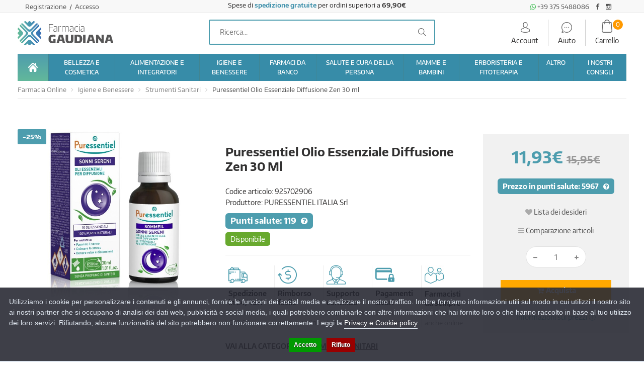

--- FILE ---
content_type: text/html; charset=utf-8
request_url: https://farmaciagaudiana.it/puressentiel-oediffusione-zen
body_size: 22716
content:
<!DOCTYPE html>
<!--[if IE 7]> <html lang="it" class="ie7 responsive"> <![endif]-->
<!--[if IE 8]> <html lang="it" class="ie8 responsive"> <![endif]-->
<!--[if IE 9]> <html lang="it" class="ie9 responsive"> <![endif]-->
<!--[if !IE]><!--> <html lang="it" class="responsive"> <!--<![endif]-->
<head>
	<title>Puressentiel Olio Essenziale Diffusione Zen 30 ml - FarmaciaGaudiana.it</title>
	<base href="https://farmaciagaudiana.it/" />

	<!-- Meta -->
	<meta charset="utf-8">
	<meta http-equiv="X-UA-Compatible" content="IE=edge" />
		<meta name="viewport" content="width=device-width, initial-scale=1.0">
			<meta name="description" content="ZEN Oli essenziali per diffusione Descrizione 10 oli essenziali 100% puri &amp; naturali OEBBD* dalle propriet&agrave; calmanti, lenitive, rilassanti, tranquillizzanti, che aiutano a favorire naturalmente la distensione, il rilassamentoe il sonno. Lascia un profumo fresco e gradevole.  *Oli Essenziali Botanicamente e Biochimicamente Definiti.  Componenti Formula 100% di origine naturale. Senza conservanti. Senza profumi di sintesi.  Modalit&agrave; d&#039;uso Da usare con un diffusore Puressentiel. Uso atmosferico. Seguire attentamente le indicazioni d&#039;uso e il parere di un professionista della salute.  Avvertenze Evitare di riscaldare eccessivamente. Non usare in presenza di bambini di meno di 1 anno. Attendere 30 minuti prima di far entrare i bambini nella stanza. Non utilizzare nelle donne in gravidanza o allattamento, nelle persone con antecedenti di crisi convulsive o epilettiche, e nelle persone allergiche agli oli essenziali. Per l&#039;uso nelle persone sotto trattamento medico e nei bambini, consultare un professionista della salute. Pu&ograve; provocare allergia cutanea. Pu&ograve; essere letale in caso di ingestione e di conseguente penetrazione nelle vie respiratorie. Non provocare il vomito. In caso di consultazione di un medico, tenere a disposizione il prodotto. Tenere fuori dalla portata dei bambini. Evitare il contatto con la pelle, gli occhi e le mucose. In caso di contatto con la pelle: lavare abbondantemente con acqua e sapone. In caso di irritazione, eruzione cutanea o irritazione oculare persistente: contattare immediatamente un Centro Antiveleni o un medico. In caso di ingestione, rivolgersi immediatamente a un Centro Antiveleni o a un medico.  Conservazione Conservare al riparo da luce, aria e calore. Conservare lontano da alimenti e bevande, compresi i mangimi per animali.  Formato Flacone da 30 ml.  Cod. EX01930" />
		        <meta name="robots" content="index,follow" />
    	<meta name="google-site-verification" content="Zn672jDBOk0oVDaKl4BA3m7zHGOCsloushw5HWMuw0g" />
    		<link rel="canonical" href="https://farmaciagaudiana.it/puressentiel-oediffusione-zen" />
		<link rel="icon" href="https://farmaciagaudiana.it/image/catalog/Cattura.JPG" />
	
	<!-- Google Fonts -->
	<link href="//fonts.googleapis.com/css?family=Lato:800,700,600,500,400,300" rel="preload" type="text/css">
	
	<link rel="stylesheet" type="text/css" href="catalog/view/theme/cyberwire/css/bootstrap.css" />
<link rel="stylesheet" type="text/css" href="catalog/view/theme/cyberwire/css/animate.css" />
<link rel="stylesheet" type="text/css" href="catalog/view/theme/cyberwire/css/stylesheet.css" />
<link rel="stylesheet" type="text/css" href="catalog/view/theme/cyberwire/css/responsive.css" />
<link rel="stylesheet" type="text/css" href="catalog/view/theme/cyberwire/css/menu.css" />
<link rel="stylesheet" type="text/css" href="catalog/view/theme/cyberwire/css/owl.carousel.css" />
<link rel="stylesheet" type="text/css" href="catalog/view/theme/cyberwire/css/font-awesome.min.css" />
<style type="text/css">
					
				
				a:hover,
		.blog-latest-posts .readmore,
		.shipping-info li i,
		#main .posts .button-more,
		#main .post .meta > li a,
		.copyright p .ri-li,
		.product-filter .options .button-group button:hover, .product-filter .options .button-group .active,
		.like-bnr h4,
		.some-cate li:nth-last-child(1) a,
		.some-cate li a:hover {
			color: #4d9dae;
		}
		
		#main .posts .button-more:hover,
		.tagcloud a:hover {
			color: #fff;
		}
		
		#main .posts .post .tags a,
		#main .posts .button-more:hover,
		.news .media-body .tags a,
		.tagcloud a,
		#main .post .tags a,
		.camera_wrap .owl-controls .owl-pagination .active span,
		.box-product .owl-pagination > div.active,
		.tab-content .prev-button:hover, .tab-content .next-button:hover,
		.box > .prev:hover, .box > .next:hover,
		.product-info .thumbnails-carousel .owl-buttons .owl-prev:hover, .product-info .thumbnails-carousel .owl-buttons .owl-next:hover,
		div.pagination-results ul li.active,
		.about-us .progress-bar,
		.about-us .heading hr:before,
		.box2 .box-heading:after,
		.dropdown-menu > li > a:hover,
		.dropdown-menu > li > a:focus,
		.product-info .radio-type-button2 span.active {
			background: #4d9dae;
		}
		
		.box-product .owl-pagination > div.active,
		.tab-content .prev-button:hover, .tab-content .next-button:hover,
		.box > .prev:hover, .box > .next:hover,
		.product-info .thumbnails-carousel .owl-buttons .owl-prev:hover, .product-info .thumbnails-carousel .owl-buttons .owl-next:hover,
		div.pagination-results ul li.active,
		.header-type-5 + .main-content .filter-product .filter-tabs ul > li.active,
		.header-type-8 + .main-content .filter-product .filter-tabs ul > li.active,
		.product-info .radio-type-button2 span.active {
			border-color: #4d9dae;
		}
		
		.filter-product2 .filter-tabs ul li.active a,
		#main .mfilter-slider-slider .ui-slider-handle, #main #mfilter-price-slider .ui-slider-handle {
			background: #4d9dae !important;
			border-color: #4d9dae !important;
		}
		
		.filter-product2 .filter-tabs ul li.active a:before {
			color: #4d9dae !important;
		}
				
				
				.product-grid .product .name a,
		.product-list .name-desc .name a {
			color: #555555;
		}
				
				.product-grid .product .add-to-cart:hover,
		.products-tabs .product .right .add-to-cart:hover,
		.today-deals-products.type2 .add-to-cart:hover {
			background: #4d9dae;
		}
				
				.sale {
			background: #4d9dae;
		}
				
				.box .box-heading:after,
		.filter-product .filter-tabs ul > li.active > a, .filter-product .filter-tabs ul > li.active > a:hover, .filter-product .filter-tabs ul > li.active > a:focus,
		.htabs a.selected:before,
		.filter-product .filter-tabs ul > li > a:hover {
			background: #4d9dae;
		}
				
				.button, .btn {
			background: #4d9dae;
		}
				
				.button:hover, .btn:hover {
			background: #4eba86;
		}
				
				.buttons .left .button, .buttons .center .button, .btn-default, .input-group-btn .btn-primary {
			background: #bbb;
		}
				
				.buttons .left .button:hover, .buttons .center .button:hover, .btn-default:hover, .input-group-btn .btn-primary:hover {
			background: #4eba86;
		}
				
				
				
				
				
				#top .search_form {
			border-color: #4d9dae;
		}
				
				#top #cart_block .cart-heading .itm-cont {
			background: #2e8799;
		}
				
				
				
				
				
				
				
				ul.megamenu > li.with-sub-menu > a:after {
			color: #999999;
		}
				
				.vertical .megamenuToogle-wrapper {
			background: #4d9dae;
		}
				
				
				
				
				.footer .background {
			background-color: #4d9dae;
		}
				
				
				
				
				
				
				.footer-newsletter .subscribe,
		.footer-newsletter2 .subscribe {
			background: #878787;
		}
				
				
						
	</style>


	
						<link rel="stylesheet" type="text/css" href="catalog/view/javascript/jquery/magnific/magnific-popup.css" media="screen" />
								<link rel="stylesheet" type="text/css" href="catalog/view/javascript/jquery/datetimepicker/bootstrap-datetimepicker.min.css" media="screen" />
			
	<link rel="stylesheet" type="text/css" href="catalog/view/javascript/jquery/magnific/magnific-popup.css" media="screen" />

		<style type="text/css">
		.standard-body .full-width .container {
			max-width: 1290px;
					}

		.standard-body .fixed .background,
		.main-fixed {
			max-width: 1250px;
					}
	</style>
	
    <script type="text/javascript" src="catalog/view/theme/cyberwire/js/jquery-2.1.1.min.js"></script>
<script type="text/javascript" src="catalog/view/theme/cyberwire/js/jquery-migrate-1.2.1.min.js"></script>
<script type="text/javascript" src="catalog/view/theme/cyberwire/js/jquery.easing.1.3.js"></script>
<script type="text/javascript" src="catalog/view/theme/cyberwire/js/bootstrap.min.js"></script>
<script type="text/javascript" src="catalog/view/theme/cyberwire/js/twitter-bootstrap-hover-dropdown.js"></script>
<script type="text/javascript" src="catalog/view/theme/cyberwire/js/common.js"></script>
<script type="text/javascript" src="catalog/view/theme/cyberwire/js/tweetfeed.min.js"></script>
<script type="text/javascript" src="catalog/view/theme/cyberwire/js/bootstrap-notify.min.js"></script>
<script type="text/javascript" src="catalog/view/javascript/multi_featured/slick/1.3.11/slick.js"></script>
<script type="text/javascript" src="catalog/view/theme/cyberwire/js/jquery.plugin.min.js"></script>
<script type="text/javascript" src="catalog/view/theme/cyberwire/js/jquery.countdown.min.js"></script>

    
    <script type="text/javascript" src="catalog/view/theme/cyberwire/js/owl.carousel.min.js"></script>

    
    <script type="text/javascript" src="catalog/view/javascript/jquery/magnific/jquery.magnific-popup.min.js"></script>
    <script class="feedaty_sdk" src="https://widget.feedaty.com/public/js/feedaty.min.js?merchant=10215753&style_ver=2021&_ver=2.1.5" async ></script>

	<script type="text/javascript">
		var responsive_design = 'yes';
	</script>

						<script type="text/javascript" src="catalog/view/javascript/jquery/magnific/jquery.magnific-popup.min.js"></script>
										<script type="text/javascript" src="catalog/view/javascript/jquery/datetimepicker/moment.js"></script>
										<script type="text/javascript" src="catalog/view/javascript/jquery/datetimepicker/bootstrap-datetimepicker.min.js"></script>
					
	
		<!-- Global site tag (gtag.js) - Google Analytics -->
<script async src="https://www.googletagmanager.com/gtag/js?id=G-GQJCZBJPGF"></script>
<script>
  window.dataLayer = window.dataLayer || [];
  function gtag(){dataLayer.push(arguments);}
  gtag('js', new Date());

  gtag('config', 'G-GQJCZBJPGF', {'cookieExpires': 0, 'anonymize_ip': true});
</script>
		<script>!function(f,b,e,v,n,t,s){if(f.fbq)return;n=f.fbq=function(){n.callMethod?n.callMethod.apply(n,arguments):n.queue.push(arguments)};if(!f._fbq)f._fbq=n;n.push=n;n.loaded=!0;n.version='2.0';n.queue=[];t=b.createElement(e);t.async=!0;t.src=v;s=b.getElementsByTagName(e)[0];s.parentNode.insertBefore(t,s)}(window,document,'script','');  fbq('init', '352169345424241');fbq('track', 'ViewContent', {value: '11.93', currency: 'EUR', content_ids: ['54467'], content_name: 'Puressentiel Olio Essenziale Diffusione Zen 30 ml', content_type: 'product', contents: [{"id":"54467","quantity":"1","item_price":11.933796000000001}], product_catalog_id:'399768243938615'});</script>
		<!--[if lt IE 9]>
		<script src="https://html5shim.googlecode.com/svn/trunk/html5.js"></script>
		<script src="catalog/view/theme/cyberwire/js/respond.min.js"></script>
	<![endif]-->

	<script src="catalog/view/javascript/ee_tracking.min.js?eetv=2.2.1.0" type="text/javascript"></script>

      <meta property="og:title" content="Puressentiel Olio Essenziale Diffusione Zen 30 ml - FarmaciaGaudiana.it" >
      <meta property="og:description" content="ZEN Oli essenziali per diffusione Descrizione 10 oli essenziali 100% puri &amp; naturali OEBBD* dalle propriet&agrave; calmanti, lenitive, rilassanti, tranquillizzanti, che aiutano a favorire naturalmente la distensione, il rilassamentoe il sonno. Lascia un profumo fresco e gradevole.  *Oli Essenziali Botanicamente e Biochimicamente Definiti.  Componenti Formula 100% di origine naturale. Senza conservanti. Senza profumi di sintesi.  Modalit&agrave; d&#039;uso Da usare con un diffusore Puressentiel. Uso atmosferico. Seguire attentamente le indicazioni d&#039;uso e il parere di un professionista della salute.  Avvertenze Evitare di riscaldare eccessivamente. Non usare in presenza di bambini di meno di 1 anno. Attendere 30 minuti prima di far entrare i bambini nella stanza. Non utilizzare nelle donne in gravidanza o allattamento, nelle persone con antecedenti di crisi convulsive o epilettiche, e nelle persone allergiche agli oli essenziali. Per l&#039;uso nelle persone sotto trattamento medico e nei bambini, consultare un professionista della salute. Pu&ograve; provocare allergia cutanea. Pu&ograve; essere letale in caso di ingestione e di conseguente penetrazione nelle vie respiratorie. Non provocare il vomito. In caso di consultazione di un medico, tenere a disposizione il prodotto. Tenere fuori dalla portata dei bambini. Evitare il contatto con la pelle, gli occhi e le mucose. In caso di contatto con la pelle: lavare abbondantemente con acqua e sapone. In caso di irritazione, eruzione cutanea o irritazione oculare persistente: contattare immediatamente un Centro Antiveleni o un medico. In caso di ingestione, rivolgersi immediatamente a un Centro Antiveleni o a un medico.  Conservazione Conservare al riparo da luce, aria e calore. Conservare lontano da alimenti e bevande, compresi i mangimi per animali.  Formato Flacone da 30 ml.  Cod. EX01930" >
                  <meta property="og:site_name" content="FarmaciaGaudiana.it - Farmacisti vicino a te!" >
            <meta property="og:url" content="https://farmaciagaudiana.it/puressentiel-oediffusione-zen" >
            <meta property="og:image" content="https://farmaciagaudiana.it/image/cache/data/farmadati/199323-600x315.jpg" >
            <meta property="og:image:width" content="600" >
            <meta property="og:image:height" content="315" >
            <meta property="product:price:amount" content="11.93" >
            <meta property="product:price:currency" content="EUR" >
            <meta property="og:type" content="product" >
            

                
                                   <script type="text/javascript" src="https://tps.trovaprezzi.it/javascripts/tracking-vanilla.min.js"></script>
                            

                                    <script>
                        if (typeof gtag === 'function') {
                            gtag('config', "AW-616161204", {'allow_enhanced_conversions': true});
                        }
                    </script>
                            

				                


            
<script>
    /**
    * Criteo dummy
    */
    window.criteo_q = window.criteo_q || [];
    window.criteo_q.push = function() {};
    /**
    * Zoorate (feedaty) dummy
    */
    do_widget = function() {};
</script>
</head>

<body class="product-product-54467 always_show_vertical_menu_on_home always_show_vertical_menu_on_category">

<script>
    var _cookieBarSettings = {
        "message": "Utilizziamo i cookie per personalizzare i contenuti e gli annunci, fornire le funzioni dei social media e analizzare il nostro traffico. Inoltre forniamo informazioni utili sul modo in cui utilizzi il nostro sito ai nostri partner che si occupano di analisi dei dati web, pubblicità e social media, i quali potrebbero combinarle con altre informazioni che hai fornito loro o che hanno raccolto in base al tuo utilizzo dei loro servizi. Rifiutando, alcune funzionalità del sito potrebbero non funzionare correttamente. Leggi la <a target=\"_blank\" class=\"cookie-bar_policy\" href=\"{url}\">{label}</a>.",
        "policy_url": "https://farmaciagaudiana.it/privacy-policy",
        "policy_label": "Privacy e Cookie policy",
        "accept_label": "Accetto",
        "refuse_label": "Rifiuto"
    };
</script>
            
<!-- <body class="product-product-54467 always_show_vertical_menu_on_home always_show_vertical_menu_on_category"> -->

<script>
    var _cookieBarSettings = {
        "message": "Utilizziamo i cookie per personalizzare i contenuti e gli annunci, fornire le funzioni dei social media e analizzare il nostro traffico. Inoltre forniamo informazioni utili sul modo in cui utilizzi il nostro sito ai nostri partner che si occupano di analisi dei dati web, pubblicità e social media, i quali potrebbero combinarle con altre informazioni che hai fornito loro o che hanno raccolto in base al tuo utilizzo dei loro servizi. Rifiutando, alcune funzionalità del sito potrebbero non funzionare correttamente. Leggi la <a target=\"_blank\" class=\"cookie-bar_policy\" href=\"{url}\">{label}</a>.",
        "policy_url": "https://farmaciagaudiana.it/privacy-policy",
        "policy_label": "Privacy e Cookie policy",
        "accept_label": "Accetto",
        "refuse_label": "Rifiuto"
    };
</script>
            







<div class="standard-body">
	<div id="main" class="">
			<div class="standard-body fixed-header header-type-4 header-type-8">
		<div class="full-width">
			<div class="overflow-megamenu container two-modules">
				<div class="relative">
					<div class="container-megamenu container horizontal">
						<div class="megaMenuToggle">
							<div class="megamenuToogle-wrapper">
								<div class="megamenuToogle-pattern">
									<div class="container">
										<div>
											<span></span>
											<span></span>
											<span></span>
										</div>

									</div>
								</div>
							</div>
						</div>
						<div class="megamenu-wrapper">
							<div class="megamenu-pattern">
								<div class="container">
									<ul class="megamenu shift-up">
										<li class="home"><p class="close-menu"></p><p class="open-menu mobile-disabled"></p><a href="/" class="clearfix"><span><strong><img src="/image/catalog/home.png" alt="">Home</strong></span></a></li>
										<li class=""><p class="close-menu"></p><a href="/bellezza-e-cosmetica" class="clearfix"><span><strong>BELLEZZA E COSMETICA</strong></span></a></li>
										<li class=""><p class="close-menu"></p><a href="/alimentazione-e-integratori" class="clearfix"><span><strong>ALIMENTAZIONE E INTEGRATORI</strong></span></a></li>
										<li class=""><p class="close-menu"></p><a href="/igiene-e-benessere" class="clearfix"><span><strong>IGIENE E BENESSERE</strong></span></a></li>
										<li class=""><p class="close-menu"></p><a href="/farmaci-da-banco" class="clearfix"><span><strong>FARMACI DA BANCO</strong></span></a></li>
										<li class=""><p class="close-menu"></p><a href="/salute-e-cura-della-persona" class="clearfix"><span><strong>SALUTE E CURA DELLA PERSONA</strong></span></a></li>
										<li class=""><p class="close-menu"></p><a href="/mamme-e-bambini" class="clearfix"><span><strong>MAMME E BAMBINI</strong></span></a></li>
										<li class=""><p class="close-menu"></p><a href="/erboristeria-e-fitoterapia" class="clearfix"><span><strong>ERBORISTERIA E FITOTERAPIA</strong></span></a></li>
										<li class=""><p class="close-menu"></p><a href="/altro" class="clearfix"><span><strong>ALTRO</strong></span></a></li>
										<li class=""><p class="close-menu"></p><a href="index.php?route=blog/blog" class="clearfix"><span><strong>BLOG</strong></span></a></li>
										<li class=""><p class="close-menu"></p><a href="/rimedi" class="clearfix"><span><strong>RIMEDI</strong></span></a></li>
																			</ul>
								</div>
							</div>
						</div>
					</div>
				</div>
			</div>
		</div>
	</div>

<!-- HEADER
	================================================== -->
<header class="header-type-4 header-type-8">
	<div class="background-header"></div>
	<div class="slider-header">
  		<!-- Top Bar -->
		<div id="top-bar" class="full-width">
			<div class="background-top-bar"></div>
			<div class="background">
				<div class="shadow"></div>
				<div class="pattern">
					<div class="container">
						<!-- Top Bar Left -->
						<div class="col-lg-4 col-md-4 col-sm-6 col-xs-12">
                        <div class="left">
							<!-- Welcome text -->
							<div class="welcome-text">
								
																		<a href="https://farmaciagaudiana.it/account/register">Registrazione </a>
										&nbsp;/&nbsp;
										<a href="https://farmaciagaudiana.it/account/login">Accesso</a>
															</div>

						</div></div>



						<!-- Top Bar Right -->
						<div class="col-lg-4 col-md-4 col-sm-6 col-xs-12 col-md-push-4"><div class="right" id="top-bar-right">
							<div class="social-top"> 
<a target="_blank" href="https://wa.me/393755488086"><i style="color:#2cb742" class="fa fa-whatsapp"></i> +39 375 5488086</a> 
<a style="margin: 0 5px" target="_blank" href="https://www.facebook.com/farmaciagaudiana.it"><i class="fa fa-facebook"></i></a> 
<a target="_blank" href="https://www.instagram.com/farmaciagaudiana/"><i class="fa fa-instagram"></i></a> 
</div>
							
							<!-- Links -->
							<!--
							<ul class="header-links">
								<li><a href="https://farmaciagaudiana.it/account/account">Il mio account</a></li>
								<li><a href="https://farmaciagaudiana.it/checkout/cart">Carrello</a></li>
								<li><a href="https://farmaciagaudiana.it/checkout/checkout">Cassa</a></li>
							</ul>
							-->
							<!--<ul class="header-links">
								<li><a href="/product/compare">Confronta prodotti</a>|</li>
								<li><a href="https://farmaciagaudiana.it/account/wishlist">Lista dei desideri (0)</a>|</li>
							</ul>-->
						</div></div>

                        <div class="col-lg-4 col-md-4 col-sm-6 col-xs-12 spedizione col-md-pull-4">
							<span>Spese di <b><a href="/informazioni-sulle-spedizioni-farmacia-gaudiana">spedizione gratuite</a></b> per ordini superiori a <b>69,90€</b></span>
						</div>
					</div>
				</div>
			</div>
		</div>

		<!-- Top of pages -->
		<div id="top" class="full-width">
			<div class="background-top"></div>
			<div class="background">
				<div class="shadow"></div>
				<div class="pattern">
					<div class="container">
												<!-- Logo -->
						<div class="logo col-lg-3 col-md-3 col-sm-6 col-xs-12 " >
							<a href="https://farmaciagaudiana.it/"><img width="190" height="49" src="https://farmaciagaudiana.it/image/catalog/logo.jpg" title="FarmaciaGaudiana.it - Farmacisti vicino a te!" alt="FarmaciaGaudiana.it - Farmacisti vicino a te!" /></a>
						</div>
						
												<div class="col-lg-6 col-md-6 col-sm-6 col-xs-12 searchhead">
							<div class="search_form">
								
								<div class="inner">
									<input type="text" class="input-block-level search-query" name="search" placeholder="Ricerca..." id="search_query" value="" />
																		<div class="clerk"
										data-template="@live-search"
										data-instant-search="#search_query"
										data-instant-search-positioning="center"
                                        data-instant-search-pages="5"
									></div>
								</div>
						    	<div class="button-search"></div>
								<div class="social-top"> 
<a target="_blank" href="https://wa.me/393755488086"><i style="color:#2cb742" class="fa fa-whatsapp"></i> +39 375 5488086</a> 
<a style="margin: 0 5px" target="_blank" href="https://www.facebook.com/farmaciagaudiana.it"><i class="fa fa-facebook"></i></a> 
<a target="_blank" href="https://www.instagram.com/farmaciagaudiana/"><i class="fa fa-instagram"></i></a> 
</div>							</div>
						</div>
						<div class="col-lg-3 col-md-3 col-sm-6 col-xs-12">
<!-- Cart block -->
<div id="headerModules">

	<div class="header-heading">
		<a href="/account/account">
			<i class="flaticon-operator"></i>
			<p>account</p>
		</a>
	</div>

	<div class="header-heading">
		<a href="/assistenza-clienti">
			<i class="flaticon-telephone"></i>
			<p>aiuto</p>
		</a>
	</div>


	<div id="cart_block" class="dropdown">

		<div class="cart-heading dropdown-toogle" data-toggle="dropdown" data-hover="dropdown">
			<span class="itm-cont cart-count">
				<span id="total_count_ajax">0</span>
			</span>
			<i class="flaticon-shopping-bag"></i>
			<p>
				Carrello<br>
				<span id="cart-total"></span>
			</p>
		</div>

		<div class="dropdown-menu" id="cart_content">
			<div id="cart_content_ajax">
									<div class="empty">Il carrello &egrave; vuoto!</div>
							</div>
		</div>
	</div>

</div>

</div>
					</div>

										<div class="menu-background">
						<div class="overflow-megamenu container ">
							<div class="relative">
								                <div class="catsmenu-bar">
                  <div class="container-megamenu container horizontal">
                    <div class="megaMenuToggle">
                      <div class="megamenuToogle-wrapper">
                        <div class="megamenuToogle-pattern">
                          <div class="container">
                            <div><span></span><span></span><span></span></div>

                          </div>
                        </div>
                      </div>
                    </div>
                    <div class="megamenu-wrapper">
                      <div class="megamenu-pattern">
                        <div class="container">
                          <ul class="megamenu none">
                            <li class="MenuActivated with-sub-menu hover mobile-disabled TopHome"><span class="first-level-link"><a href="https://farmaciagaudiana.it/" class="clearfix"><span><strong><img src="https://farmaciagaudiana.it/image/catalog/home.png" alt="">Home</strong></span></a></span></li>
                                                                                  <li id="l1_menu_6974bfd9070b7" class="with-sub-menu hover"><p class="close-menu"></p><p class="open-menu"></p>
                              <span class="first-level-link"><a href="https://farmaciagaudiana.it/bellezza-e-cosmetica"><span><strong>BELLEZZA E COSMETICA</strong></span></a></span>
                                                                                                                    <div class="sub-menu" style="width: 700px">
                                <div class="content">
                                  <p class="arrow"></p>
                                  <div class="row hover-menu">
                                                                        <div class="col-sm-4 mobile-enabled">
                                      <div class="menu">
                                        <ul>
                                        <li>
<a href="https://farmaciagaudiana.it/bellezza-e-cosmetica/capelli">CAPELLI</a>
<ul class="l3-menu">
<li><a href="https://farmaciagaudiana.it/bellezza-e-cosmetica/capelli/accessori-acconciatura">Accessori Acconciatura</a></li>
<li><a href="https://farmaciagaudiana.it/bellezza-e-cosmetica/capelli/tinture-per-capelli">Tinture per Capelli</a></li>
</ul>
</li>
<li>
<a href="https://farmaciagaudiana.it/bellezza-e-cosmetica/corpo">CORPO</a>
<ul class="l3-menu">
<li><a href="https://farmaciagaudiana.it/bellezza-e-cosmetica/corpo/anticellulite">Anticellulite</a></li>
<li><a href="https://farmaciagaudiana.it/bellezza-e-cosmetica/corpo/creme-corpo">Creme Corpo</a></li>
<li><a href="https://farmaciagaudiana.it/bellezza-e-cosmetica/corpo/creme-seno">Creme Seno</a></li>
<li><a href="https://farmaciagaudiana.it/bellezza-e-cosmetica/corpo/depilazione">Depilazione</a></li>
<li><a href="https://farmaciagaudiana.it/bellezza-e-cosmetica/corpo/profumi">Profumi</a></li>
</ul>
</li>
<li>
<a href="https://farmaciagaudiana.it/bellezza-e-cosmetica/mani">MANI</a>
<ul class="l3-menu">
<li><a href="https://farmaciagaudiana.it/bellezza-e-cosmetica/mani/idratazione-e-protezione">Idratazione e Protezione</a></li>
<li><a href="https://farmaciagaudiana.it/bellezza-e-cosmetica/mani/manicure">Manicure</a></li>
<li><a href="https://farmaciagaudiana.it/bellezza-e-cosmetica/mani/onicofagia">Onicofagia</a></li>
<li><a href="https://farmaciagaudiana.it/bellezza-e-cosmetica/mani/onicomicosi">Onicomicosi</a></li>
<li><a href="https://farmaciagaudiana.it/bellezza-e-cosmetica/mani/smalti">Smalti</a></li>
</ul>
</li>
                                        </ul>
                                      </div>
                                    </div>
                                                                        <div class="col-sm-4 mobile-enabled">
                                      <div class="menu">
                                        <ul>
                                        <li>
<a href="https://farmaciagaudiana.it/bellezza-e-cosmetica/piedi">PIEDI</a>
<ul class="l3-menu">
<li><a href="https://farmaciagaudiana.it/bellezza-e-cosmetica/piedi/antiodore">Antiodore</a></li>
<li><a href="https://farmaciagaudiana.it/bellezza-e-cosmetica/piedi/cura-del-piede">Cura del Piede</a></li>
<li><a href="https://farmaciagaudiana.it/bellezza-e-cosmetica/piedi/idratazione">Idratazione</a></li>
<li><a href="https://farmaciagaudiana.it/bellezza-e-cosmetica/piedi/pedicure">Pedicure</a></li>
<li><a href="https://farmaciagaudiana.it/bellezza-e-cosmetica/piedi/pediluvi">Pediluvi</a></li>
</ul>
</li>
<li>
<a href="https://farmaciagaudiana.it/bellezza-e-cosmetica/solari">SOLARI</a>
<ul class="l3-menu">
<li><a href="https://farmaciagaudiana.it/bellezza-e-cosmetica/solari/bambini">Bambini</a></li>
<li><a href="https://farmaciagaudiana.it/bellezza-e-cosmetica/solari/corpo-1">Corpo</a></li>
<li><a href="https://farmaciagaudiana.it/bellezza-e-cosmetica/solari/viso-e-labbra">Viso e Labbra</a></li>
</ul>
</li>
<li>
<a href="https://farmaciagaudiana.it/bellezza-e-cosmetica/trucco-e-make-up">TRUCCO E MAKE-UP</a>
</li>
                                        </ul>
                                      </div>
                                    </div>
                                                                        <div class="col-sm-4 mobile-enabled">
                                      <div class="menu">
                                        <ul>
                                        <li>
<a href="https://farmaciagaudiana.it/bellezza-e-cosmetica/viso">VISO</a>
<ul class="l3-menu">
<li><a href="https://farmaciagaudiana.it/bellezza-e-cosmetica/viso/acne">Acne</a></li>
<li><a href="https://farmaciagaudiana.it/bellezza-e-cosmetica/viso/antirughe-e-anti-age">Antirughe e Anti Age</a></li>
<li><a href="https://farmaciagaudiana.it/bellezza-e-cosmetica/viso/barba">Barba</a></li>
<li><a href="https://farmaciagaudiana.it/bellezza-e-cosmetica/viso/dermatite-seborroica">Dermatite Seborroica</a></li>
<li><a href="https://farmaciagaudiana.it/bellezza-e-cosmetica/viso/idratanti-e-nutrienti">Idratanti e Nutrienti</a></li>
<li><a href="https://farmaciagaudiana.it/bellezza-e-cosmetica/viso/labbra">Labbra</a></li>
<li><a href="https://farmaciagaudiana.it/bellezza-e-cosmetica/viso/maschere-e-trattamenti">Maschere e Trattamenti</a></li>
<li><a href="https://farmaciagaudiana.it/bellezza-e-cosmetica/viso/occhi">Occhi</a></li>
<li><a href="https://farmaciagaudiana.it/bellezza-e-cosmetica/viso/pulizia-del-viso">Pulizia del viso</a></li>
<li><a href="https://farmaciagaudiana.it/bellezza-e-cosmetica/viso/rossore-e-couperose">Rossore e Couperose</a></li>
</ul>
</li>
                                        </ul>
                                      </div>
                                    </div>
                                                                      </div>
                                </div>
                              </div>
                                                        </li>
                                                                                  <li id="l1_menu_6974bfd9070ca" class="with-sub-menu hover"><p class="close-menu"></p><p class="open-menu"></p>
                              <span class="first-level-link"><a href="https://farmaciagaudiana.it/alimentazione-e-integratori"><span><strong>ALIMENTAZIONE E INTEGRATORI</strong></span></a></span>
                                                                                                                    <div class="sub-menu" style="width: 500px">
                                <div class="content">
                                  <p class="arrow"></p>
                                  <div class="row hover-menu">
                                                                        <div class="col-sm-6 mobile-enabled">
                                      <div class="menu">
                                        <ul>
                                        <li>
<a href="https://farmaciagaudiana.it/alimentazione-e-integratori/alimentazione-speciale">ALIMENTAZIONE SPECIALE</a>
<ul class="l3-menu">
<li><a href="https://farmaciagaudiana.it/alimentazione-e-integratori/alimentazione-speciale/alimenti-aproteici-e-ipoproteici">Alimenti Aproteici e Ipoproteici</a></li>
<li><a href="https://farmaciagaudiana.it/alimentazione-e-integratori/alimentazione-speciale/alimenti-biologici">Alimenti Biologici</a></li>
<li><a href="https://farmaciagaudiana.it/alimentazione-e-integratori/alimentazione-speciale/alimenti-dietetici">Alimenti Dietetici</a></li>
<li><a href="https://farmaciagaudiana.it/alimentazione-e-integratori/alimentazione-speciale/alimenti-senza-glutine">Alimenti Senza Glutine</a></li>
<li><a href="https://farmaciagaudiana.it/alimentazione-e-integratori/alimentazione-speciale/alimenti-senza-lattosio">Alimenti Senza Lattosio</a></li>
<li><a href="https://farmaciagaudiana.it/alimentazione-e-integratori/alimentazione-speciale/alimenti-senza-zucchero">Alimenti Senza Zucchero</a></li>
<li><a href="https://farmaciagaudiana.it/alimentazione-e-integratori/alimentazione-speciale/altri-alimenti">Altri Alimenti</a></li>
</ul>
</li>
                                        </ul>
                                      </div>
                                    </div>
                                                                        <div class="col-sm-6 mobile-enabled">
                                      <div class="menu">
                                        <ul>
                                        <li>
<a href="https://farmaciagaudiana.it/alimentazione-e-integratori/integratori-alimentari">INTEGRATORI ALIMENTARI</a>
<ul class="l3-menu">
<li><a href="https://farmaciagaudiana.it/alimentazione-e-integratori/integratori-alimentari/controllo-del-peso">Controllo del Peso</a></li>
<li><a href="https://farmaciagaudiana.it/alimentazione-e-integratori/integratori-alimentari/difese-immunitarie">Difese Immunitarie</a></li>
<li><a href="https://farmaciagaudiana.it/alimentazione-e-integratori/integratori-alimentari/memoria">Memoria</a></li>
<li><a href="https://farmaciagaudiana.it/alimentazione-e-integratori/integratori-alimentari/unghie-e-capelli">Unghie e Capelli</a></li>
<li><a href="https://farmaciagaudiana.it/alimentazione-e-integratori/integratori-alimentari/vitamine-e-sali-minerali">Vitamine e Sali Minerali</a></li>
<li><a href="https://farmaciagaudiana.it/alimentazione-e-integratori/integratori-alimentari/controllo-del-colesterolo">Controllo del Colesterolo</a></li>
<li><a href="https://farmaciagaudiana.it/alimentazione-e-integratori/integratori-alimentari/pelle">Pelle</a></li>
<li><a href="https://farmaciagaudiana.it/alimentazione-e-integratori/integratori-alimentari/anticellulite-e-drenanti">Anticellulite e Drenanti</a></li>
<li><a href="https://farmaciagaudiana.it/alimentazione-e-integratori/integratori-alimentari/ossa-e-muscoli">Ossa e Muscoli</a></li>
<li><a href="https://farmaciagaudiana.it/alimentazione-e-integratori/integratori-alimentari/prostata-e-vie-urinarie">Prostata e Vie Urinarie</a></li>
<li><a href="https://farmaciagaudiana.it/alimentazione-e-integratori/integratori-alimentari/sport">Sport</a></li>
<li><a href="https://farmaciagaudiana.it/alimentazione-e-integratori/integratori-alimentari/stomaco-e-intestino-0">Stomaco e Intestino</a></li>
<li><a href="https://farmaciagaudiana.it/alimentazione-e-integratori/integratori-alimentari/bocca-e-gola">Bocca e Gola</a></li>
<li><a href="https://farmaciagaudiana.it/alimentazione-e-integratori/integratori-alimentari/sonno-e-stress">Sonno e Stress</a></li>
<li><a href="https://farmaciagaudiana.it/alimentazione-e-integratori/integratori-alimentari/circolazione-e-pressione-arteriosa">Circolazione e Pressione Arteriosa</a></li>
<li><a href="https://farmaciagaudiana.it/alimentazione-e-integratori/integratori-alimentari/allergie-0">Allergie</a></li>
<li><a href="https://farmaciagaudiana.it/alimentazione-e-integratori/integratori-alimentari/benessere-intestinale">Benessere Intestinale</a></li>
<li><a href="https://farmaciagaudiana.it/alimentazione-e-integratori/integratori-alimentari/occhi-1">Occhi</a></li>
<li><a href="https://farmaciagaudiana.it/alimentazione-e-integratori/integratori-alimentari/respirazione">Respirazione</a></li>
<li><a href="https://farmaciagaudiana.it/alimentazione-e-integratori/integratori-alimentari/altri-integratori">Altri Integratori</a></li>
</ul>
</li>
                                        </ul>
                                      </div>
                                    </div>
                                                                      </div>
                                </div>
                              </div>
                                                        </li>
                                                                                  <li id="l1_menu_6974bfd9070d4" class="with-sub-menu hover"><p class="close-menu"></p><p class="open-menu"></p>
                              <span class="first-level-link"><a href="https://farmaciagaudiana.it/igiene-e-benessere"><span><strong>IGIENE E BENESSERE</strong></span></a></span>
                                                                                                                    <div class="sub-menu" style="width: 700px">
                                <div class="content">
                                  <p class="arrow"></p>
                                  <div class="row hover-menu">
                                                                        <div class="col-sm-4 mobile-enabled">
                                      <div class="menu">
                                        <ul>
                                        <li>
<a href="https://farmaciagaudiana.it/igiene-e-benessere/amplificatori-acustici">AMPLIFICATORI ACUSTICI</a>
</li>
<li>
<a href="https://farmaciagaudiana.it/igiene-e-benessere/anti-zanzare-e-insetti">ANTIZANZARE E INSETTI</a>
</li>
<li>
<a href="https://farmaciagaudiana.it/igiene-e-benessere/bocca-e-denti">BOCCA E DENTI</a>
<ul class="l3-menu">
<li><a href="https://farmaciagaudiana.it/igiene-e-benessere/bocca-e-denti/alitosi">Alitosi</a></li>
<li><a href="https://farmaciagaudiana.it/igiene-e-benessere/bocca-e-denti/collutori">Collutori</a></li>
<li><a href="https://farmaciagaudiana.it/igiene-e-benessere/bocca-e-denti/dentifrici">Dentifrici</a></li>
<li><a href="https://farmaciagaudiana.it/igiene-e-benessere/bocca-e-denti/filo-interdentale">Filo Interdentale</a></li>
<li><a href="https://farmaciagaudiana.it/igiene-e-benessere/bocca-e-denti/idropulsori">Idropulsori</a></li>
<li><a href="https://farmaciagaudiana.it/igiene-e-benessere/bocca-e-denti/prodotti-per-apparecchi-ortodontici">Prodotti per Apparecchi Ortodontici</a></li>
<li><a href="https://farmaciagaudiana.it/igiene-e-benessere/bocca-e-denti/prodotti-per-dentiere">Prodotti per Dentiere</a></li>
<li><a href="https://farmaciagaudiana.it/igiene-e-benessere/bocca-e-denti/scovolini">Scovolini</a></li>
<li><a href="https://farmaciagaudiana.it/igiene-e-benessere/bocca-e-denti/spazzolini">Spazzolini</a></li>
</ul>
</li>
<li>
<a href="https://farmaciagaudiana.it/igiene-e-benessere/capelli-0">CAPELLI</a>
<ul class="l3-menu">
<li><a href="https://farmaciagaudiana.it/igiene-e-benessere/capelli-0/anticaduta">Anticaduta</a></li>
<li><a href="https://farmaciagaudiana.it/igiene-e-benessere/capelli-0/antiforfora">Antiforfora</a></li>
<li><a href="https://farmaciagaudiana.it/igiene-e-benessere/capelli-0/antiparassitari-0">Antiparassitari</a></li>
<li><a href="https://farmaciagaudiana.it/igiene-e-benessere/capelli-0/balsami-maschere-e-olii">Balsami, Maschere e Olii</a></li>
<li><a href="https://farmaciagaudiana.it/igiene-e-benessere/capelli-0/shampoo">Shampoo</a></li>
<li><a href="https://farmaciagaudiana.it/igiene-e-benessere/capelli-0/shampoo-a-secco">Shampoo a Secco</a></li>
<li><a href="https://farmaciagaudiana.it/igiene-e-benessere/capelli-0/shampoo-anticaduta">Shampoo Anticaduta</a></li>
<li><a href="https://farmaciagaudiana.it/igiene-e-benessere/capelli-0/shampoo-coloranti">Shampoo Coloranti</a></li>
<li><a href="https://farmaciagaudiana.it/igiene-e-benessere/capelli-0/shampoo-per-capelli-grassi">Shampoo per Capelli grassi</a></li>
<li><a href="https://farmaciagaudiana.it/igiene-e-benessere/capelli-0/shampoo-per-capelli-secchi">Shampoo per capelli secchi</a></li>
<li><a href="https://farmaciagaudiana.it/igiene-e-benessere/capelli-0/shampoo-per-uso-frequente">Shampoo per uso frequente</a></li>
</ul>
</li>
                                        </ul>
                                      </div>
                                    </div>
                                                                        <div class="col-sm-4 mobile-enabled">
                                      <div class="menu">
                                        <ul>
                                        <li>
<a href="https://farmaciagaudiana.it/igiene-e-benessere/corpo-0">CORPO</a>
<ul class="l3-menu">
<li><a href="https://farmaciagaudiana.it/igiene-e-benessere/corpo-0/accessori-0">Accessori</a></li>
<li><a href="https://farmaciagaudiana.it/igiene-e-benessere/corpo-0/deodoranti">Deodoranti</a></li>
<li><a href="https://farmaciagaudiana.it/igiene-e-benessere/corpo-0/detergenti">Detergenti</a></li>
<li><a href="https://farmaciagaudiana.it/igiene-e-benessere/corpo-0/esfolianti">Esfolianti</a></li>
</ul>
</li>
<li>
<a href="https://farmaciagaudiana.it/igiene-e-benessere/igiene-intima">IGIENE INTIMA</a>
</li>
<li>
<a href="https://farmaciagaudiana.it/igiene-e-benessere/naso">NASO</a>
<ul class="l3-menu">
<li><a href="https://farmaciagaudiana.it/igiene-e-benessere/naso/altri-prodotti">Altri prodotti</a></li>
<li><a href="https://farmaciagaudiana.it/igiene-e-benessere/naso/prodotti-per-la-pulizia-0">Prodotti per la pulizia</a></li>
</ul>
</li>
<li>
<a href="https://farmaciagaudiana.it/igiene-e-benessere/orecchie">ORECCHIE</a>
<ul class="l3-menu">
<li><a href="https://farmaciagaudiana.it/igiene-e-benessere/orecchie/prodotti-per-la-pulizia">Prodotti per la pulizia</a></li>
<li><a href="https://farmaciagaudiana.it/igiene-e-benessere/orecchie/tappi-auricolari">Tappi Auricolari</a></li>
</ul>
</li>
                                        </ul>
                                      </div>
                                    </div>
                                                                        <div class="col-sm-4 mobile-enabled">
                                      <div class="menu">
                                        <ul>
                                        <li>
<a href="https://farmaciagaudiana.it/igiene-e-benessere/prodotti-per-la-casa">PRODOTTI PER LA CASA</a>
</li>
<li>
<a href="https://farmaciagaudiana.it/igiene-e-benessere/strumenti-sanitari">STRUMENTI SANITARI</a>
<ul class="l3-menu">
<li><a href="https://farmaciagaudiana.it/igiene-e-benessere/strumenti-sanitari/altri-articoli-0">Altri articoli</a></li>
<li><a href="https://farmaciagaudiana.it/igiene-e-benessere/strumenti-sanitari/siringhe-preriempite">Siringhe preriempite</a></li>
</ul>
</li>
                                        </ul>
                                      </div>
                                    </div>
                                                                      </div>
                                </div>
                              </div>
                                                        </li>
                                                                                  <li id="l1_menu_6974bfd9070e1" class="with-sub-menu hover"><p class="close-menu"></p><p class="open-menu"></p>
                              <span class="first-level-link"><a href="https://farmaciagaudiana.it/farmaci-da-banco"><span><strong>FARMACI DA BANCO</strong></span></a></span>
                                                                                                                    <div class="sub-menu" style="width: 500px">
                                <div class="content">
                                  <p class="arrow"></p>
                                  <div class="row hover-menu">
                                                                        <div class="col-sm-6 mobile-enabled">
                                      <div class="menu">
                                        <ul>
                                        <li>
<a href="https://farmaciagaudiana.it/farmaci-da-banco/allergie">ALLERGIE</a>
<ul class="l3-menu">
<li><a href="https://farmaciagaudiana.it/farmaci-da-banco/allergie/antistaminici">Antistaminici</a></li>
<li><a href="https://farmaciagaudiana.it/farmaci-da-banco/allergie/colliri">Colliri</a></li>
<li><a href="https://farmaciagaudiana.it/farmaci-da-banco/allergie/spray-nasali">Spray Nasali</a></li>
</ul>
</li>
<li>
<a href="https://farmaciagaudiana.it/farmaci-da-banco/altri-disturbi">ALTRI DISTURBI</a>
</li>
<li>
<a href="https://farmaciagaudiana.it/farmaci-da-banco/anti-diarrea">ANTI DIARREA</a>
</li>
<li>
<a href="https://farmaciagaudiana.it/farmaci-da-banco/antiacidi-e-digestivi">ANTIACIDI E DIGESTIVI</a>
</li>
<li>
<a href="https://farmaciagaudiana.it/farmaci-da-banco/antimicotici">ANTIMICOTICI</a>
</li>
<li>
<a href="https://farmaciagaudiana.it/farmaci-da-banco/antimicrobici">ANTIMICROBICI</a>
</li>
<li>
<a href="https://farmaciagaudiana.it/farmaci-da-banco/antisettici-cavo-orale">ANTISETTICI CAVO ORALE</a>
</li>
<li>
<a href="https://farmaciagaudiana.it/farmaci-da-banco/cicatrizzanti">CICATRIZZANTI</a>
</li>
<li>
<a href="https://farmaciagaudiana.it/farmaci-da-banco/controllo-del-peso-0">CONTROLLO DEL PESO</a>
</li>
<li>
<a href="https://farmaciagaudiana.it/farmaci-da-banco/dermatologici">DERMATOLOGICI</a>
</li>
<li>
<a href="https://farmaciagaudiana.it/farmaci-da-banco/disinfettanti">DISINFETTANTI</a>
</li>
                                        </ul>
                                      </div>
                                    </div>
                                                                        <div class="col-sm-6 mobile-enabled">
                                      <div class="menu">
                                        <ul>
                                        <li>
<a href="https://farmaciagaudiana.it/farmaci-da-banco/disturbi-addominali">DISTURBI ADDOMINALI</a>
</li>
<li>
<a href="https://farmaciagaudiana.it/farmaci-da-banco/dolore-febbre-e-infiammazioni">DOLORE, FEBBRE E INFIAMMAZIONI</a>
<ul class="l3-menu">
<li><a href="https://farmaciagaudiana.it/farmaci-da-banco/dolore-febbre-e-infiammazioni/dolori-muscolari-e-articolari">Dolori Muscolari e Articolari</a></li>
<li><a href="https://farmaciagaudiana.it/farmaci-da-banco/dolore-febbre-e-infiammazioni/influenza-e-raffreddore">Influenza e Raffreddore</a></li>
<li><a href="https://farmaciagaudiana.it/farmaci-da-banco/dolore-febbre-e-infiammazioni/mal-dorecchio">Mal d'Orecchio</a></li>
</ul>
</li>
<li>
<a href="https://farmaciagaudiana.it/farmaci-da-banco/emorroidi-e-ragadi">EMORROIDI E RAGADI</a>
</li>
<li>
<a href="https://farmaciagaudiana.it/farmaci-da-banco/genito-urinario">GENITO-URINARIO</a>
</li>
<li>
<a href="https://farmaciagaudiana.it/farmaci-da-banco/igiene-orale">IGIENE ORALE</a>
</li>
<li>
<a href="https://farmaciagaudiana.it/farmaci-da-banco/influenza-e-raffreddore-0">INFLUENZA E RAFFREDDORE</a>
<ul class="l3-menu">
<li><a href="https://farmaciagaudiana.it/farmaci-da-banco/influenza-e-raffreddore-0/decongestionanti-nasali">Decongestionanti Nasali</a></li>
<li><a href="https://farmaciagaudiana.it/farmaci-da-banco/influenza-e-raffreddore-0/mucolitici-fluidificanti">Mucolitici Fluidificanti</a></li>
<li><a href="https://farmaciagaudiana.it/farmaci-da-banco/influenza-e-raffreddore-0/tosse">Tosse</a></li>
</ul>
</li>
<li>
<a href="https://farmaciagaudiana.it/farmaci-da-banco/occhi-0">OCCHI</a>
<ul class="l3-menu">
<li><a href="https://farmaciagaudiana.it/farmaci-da-banco/occhi-0/colliri-disinfettanti">Colliri Disinfettanti</a></li>
<li><a href="https://farmaciagaudiana.it/farmaci-da-banco/occhi-0/decongestionanti-ed-antinfiammatori">Decongestionanti ed Antinfiammatori</a></li>
</ul>
</li>
<li>
<a href="https://farmaciagaudiana.it/farmaci-da-banco/sali-minerali">SALI MINERALI</a>
</li>
<li>
<a href="https://farmaciagaudiana.it/farmaci-da-banco/sistema-cardiovascolare">SISTEMA CARDIOVASCOLARE</a>
</li>
<li>
<a href="https://farmaciagaudiana.it/farmaci-da-banco/stitichezza-e-lassativi">STITICHEZZA E LASSATIVI</a>
</li>
<li>
<a href="https://farmaciagaudiana.it/farmaci-da-banco/stomaco-e-intestino">STOMACO E INTESTINO</a>
</li>
                                        </ul>
                                      </div>
                                    </div>
                                                                      </div>
                                </div>
                              </div>
                                                        </li>
                                                                                  <li id="l1_menu_6974bfd9070ee" class="with-sub-menu hover"><p class="close-menu"></p><p class="open-menu"></p>
                              <span class="first-level-link"><a href="https://farmaciagaudiana.it/salute-e-cura-della-persona"><span><strong>SALUTE E CURA DELLA PERSONA</strong></span></a></span>
                                                                                                                    <div class="sub-menu" style="width: 500px">
                                <div class="content">
                                  <p class="arrow"></p>
                                  <div class="row hover-menu">
                                                                        <div class="col-sm-6 mobile-enabled">
                                      <div class="menu">
                                        <ul>
                                        <li>
<a href="https://farmaciagaudiana.it/salute-e-cura-della-persona/benessere-sessuale">BENESSERE SESSUALE</a>
</li>
<li>
<a href="https://farmaciagaudiana.it/salute-e-cura-della-persona/diagnostici">DIAGNOSTICI</a>
<ul class="l3-menu">
<li><a href="https://farmaciagaudiana.it/salute-e-cura-della-persona/diagnostici/colesterolo-0">Colesterolo</a></li>
<li><a href="https://farmaciagaudiana.it/salute-e-cura-della-persona/diagnostici/diabete-e-glicemia">Diabete e Glicemia</a></li>
<li><a href="https://farmaciagaudiana.it/salute-e-cura-della-persona/diagnostici/test-di-gravidanza">Test di Gravidanza</a></li>
<li><a href="https://farmaciagaudiana.it/salute-e-cura-della-persona/diagnostici/test-di-ovulazione">Test di Ovulazione</a></li>
</ul>
</li>
<li>
<a href="https://farmaciagaudiana.it/salute-e-cura-della-persona/medicazioni-e-disinfettanti">MEDICAZIONI E DISINFETTANTI</a>
</li>
                                        </ul>
                                      </div>
                                    </div>
                                                                        <div class="col-sm-6 mobile-enabled">
                                      <div class="menu">
                                        <ul>
                                        <li>
<a href="https://farmaciagaudiana.it/salute-e-cura-della-persona/ortopedia-e-comfort">ORTOPEDIA E COMFORT</a>
<ul class="l3-menu">
<li><a href="https://farmaciagaudiana.it/salute-e-cura-della-persona/ortopedia-e-comfort/abbigliamento">Abbigliamento</a></li>
<li><a href="https://farmaciagaudiana.it/salute-e-cura-della-persona/ortopedia-e-comfort/articoli-sanitari">Articoli Sanitari</a></li>
<li><a href="https://farmaciagaudiana.it/salute-e-cura-della-persona/ortopedia-e-comfort/calzature">Calzature</a></li>
<li><a href="https://farmaciagaudiana.it/salute-e-cura-della-persona/ortopedia-e-comfort/ortopedia">Ortopedia</a></li>
</ul>
</li>
<li>
<a href="https://farmaciagaudiana.it/salute-e-cura-della-persona/prodotti-per-gli-occhi">PRODOTTI PER GLI OCCHI</a>
</li>
                                        </ul>
                                      </div>
                                    </div>
                                                                      </div>
                                </div>
                              </div>
                                                        </li>
                                                                                  <li id="l1_menu_6974bfd9070f3" class="with-sub-menu hover"><p class="close-menu"></p><p class="open-menu"></p>
                              <span class="first-level-link"><a href="https://farmaciagaudiana.it/mamme-e-bambini"><span><strong>MAMME E BAMBINI</strong></span></a></span>
                                                                                                                    <div class="sub-menu" style="width: 300px">
                                <div class="content">
                                  <p class="arrow"></p>
                                  <div class="row hover-menu">
                                                                        <div class="col-sm-12 mobile-enabled">
                                      <div class="menu">
                                        <ul>
                                        <li>
<a href="https://farmaciagaudiana.it/mamme-e-bambini/accessori">ACCESSORI</a>
</li>
<li>
<a href="https://farmaciagaudiana.it/mamme-e-bambini/alimentazione-ed-integrazione">ALIMENTAZIONE ED INTEGRAZIONE</a>
<ul class="l3-menu">
<li><a href="https://farmaciagaudiana.it/mamme-e-bambini/alimentazione-ed-integrazione/alimentazione-del-bambino">Alimentazione del Bambino</a></li>
<li><a href="https://farmaciagaudiana.it/mamme-e-bambini/alimentazione-ed-integrazione/integratori-per-ciclo-mestruale">Integratori per Ciclo Mestruale</a></li>
<li><a href="https://farmaciagaudiana.it/mamme-e-bambini/alimentazione-ed-integrazione/integratori-per-gravidanza-e-allattamento">Integratori per gravidanza e allattamento</a></li>
<li><a href="https://farmaciagaudiana.it/mamme-e-bambini/alimentazione-ed-integrazione/integratori-per-menopausa">Integratori per Menopausa</a></li>
</ul>
</li>
<li>
<a href="https://farmaciagaudiana.it/mamme-e-bambini/giochi">GIOCHI</a>
</li>
<li>
<a href="https://farmaciagaudiana.it/mamme-e-bambini/igiene-del-bambino">IGIENE DEL BAMBINO</a>
<ul class="l3-menu">
<li><a href="https://farmaciagaudiana.it/mamme-e-bambini/igiene-del-bambino/bagnetto-e-cura-del-corpo">Bagnetto e Cura del corpo</a></li>
<li><a href="https://farmaciagaudiana.it/mamme-e-bambini/igiene-del-bambino/bocca-e-denti-0">Bocca e Denti</a></li>
</ul>
</li>
                                        </ul>
                                      </div>
                                    </div>
                                                                      </div>
                                </div>
                              </div>
                                                        </li>
                                                                                  <li id="l1_menu_6974bfd9070f8" class="with-sub-menu hover"><p class="close-menu"></p><p class="open-menu"></p>
                              <span class="first-level-link"><a href="https://farmaciagaudiana.it/erboristeria-e-fitoterapia"><span><strong>ERBORISTERIA E FITOTERAPIA</strong></span></a></span>
                                                                                                                    <div class="sub-menu" style="width: 300px">
                                <div class="content">
                                  <p class="arrow"></p>
                                  <div class="row hover-menu">
                                                                        <div class="col-sm-12 mobile-enabled">
                                      <div class="menu">
                                        <ul>
                                        <li>
<a href="https://farmaciagaudiana.it/erboristeria-e-fitoterapia/cosmetici-naturali">COSMETICI NATURALI</a>
</li>
<li>
<a href="https://farmaciagaudiana.it/erboristeria-e-fitoterapia/floriterapia">FLORITERAPIA</a>
<ul class="l3-menu">
<li><a href="https://farmaciagaudiana.it/erboristeria-e-fitoterapia/floriterapia/aceti-aromatici">Aceti aromatici</a></li>
<li><a href="https://farmaciagaudiana.it/erboristeria-e-fitoterapia/floriterapia/acque-aromatiche">Acque aromatiche</a></li>
<li><a href="https://farmaciagaudiana.it/erboristeria-e-fitoterapia/floriterapia/altri-preparati">Altri preparati</a></li>
<li><a href="https://farmaciagaudiana.it/erboristeria-e-fitoterapia/floriterapia/balsami">Balsami</a></li>
<li><a href="https://farmaciagaudiana.it/erboristeria-e-fitoterapia/floriterapia/cataplasmi">Cataplasmi</a></li>
<li><a href="https://farmaciagaudiana.it/erboristeria-e-fitoterapia/floriterapia/confetti-e-capsule-0">Confetti e Capsule</a></li>
<li><a href="https://farmaciagaudiana.it/erboristeria-e-fitoterapia/floriterapia/creme-pomate-e-gel">Creme, Pomate e Gel</a></li>
<li><a href="https://farmaciagaudiana.it/erboristeria-e-fitoterapia/floriterapia/elisir">Elisir</a></li>
<li><a href="https://farmaciagaudiana.it/erboristeria-e-fitoterapia/floriterapia/estratti-vegetali">Estratti Vegetali</a></li>
<li><a href="https://farmaciagaudiana.it/erboristeria-e-fitoterapia/floriterapia/farine-e-polveri">Farine e Polveri</a></li>
<li><a href="https://farmaciagaudiana.it/erboristeria-e-fitoterapia/floriterapia/gocce-e-flaconi">Gocce e Flaconi</a></li>
<li><a href="https://farmaciagaudiana.it/erboristeria-e-fitoterapia/floriterapia/granulati">Granulati</a></li>
<li><a href="https://farmaciagaudiana.it/erboristeria-e-fitoterapia/floriterapia/liquori-e-amari">Liquori e Amari</a></li>
<li><a href="https://farmaciagaudiana.it/erboristeria-e-fitoterapia/floriterapia/lozioni-e-linimenti">Lozioni e Linimenti</a></li>
<li><a href="https://farmaciagaudiana.it/erboristeria-e-fitoterapia/floriterapia/olii">Olii</a></li>
<li><a href="https://farmaciagaudiana.it/erboristeria-e-fitoterapia/floriterapia/sciroppi-0">Sciroppi</a></li>
<li><a href="https://farmaciagaudiana.it/index.php?route=product/category&amp;path=159_160_257">Sigarette</a></li>
<li><a href="https://farmaciagaudiana.it/erboristeria-e-fitoterapia/floriterapia/succhi-e-polpe">Succhi e Polpe</a></li>
<li><a href="https://farmaciagaudiana.it/erboristeria-e-fitoterapia/floriterapia/tinture-madri">Tinture Madri</a></li>
<li><a href="https://farmaciagaudiana.it/erboristeria-e-fitoterapia/floriterapia/tisane-e-infusi">Tisane e Infusi</a></li>
</ul>
</li>
                                        </ul>
                                      </div>
                                    </div>
                                                                      </div>
                                </div>
                              </div>
                                                        </li>
                                                                                  <li id="l1_menu_6974bfd9070fd" class="with-sub-menu hover"><p class="close-menu"></p><p class="open-menu"></p>
                              <span class="first-level-link"><a href="https://farmaciagaudiana.it/apparecchi-elettromedicali"><span><strong>APPARECCHI ELETTROMEDICALI</strong></span></a></span>
                                                                                                                    <div class="sub-menu" style="width: 300px">
                                <div class="content">
                                  <p class="arrow"></p>
                                  <div class="row hover-menu">
                                                                        <div class="col-sm-12 mobile-enabled">
                                      <div class="menu">
                                        <ul>
                                        <li>
<a href="https://farmaciagaudiana.it/apparecchi-elettromedicali/aerosol">AEROSOL</a>
</li>
<li>
<a href="https://farmaciagaudiana.it/apparecchi-elettromedicali/altri">ALTRI</a>
</li>
<li>
<a href="https://farmaciagaudiana.it/apparecchi-elettromedicali/bilance">BILANCE</a>
</li>
<li>
<a href="https://farmaciagaudiana.it/apparecchi-elettromedicali/fisioterapia-e-massaggi">FISIOTERAPIA E MASSAGGI</a>
</li>
<li>
<a href="https://farmaciagaudiana.it/apparecchi-elettromedicali/sfigmomanometri">SFIGMOMANOMETRI</a>
</li>
<li>
<a href="https://farmaciagaudiana.it/apparecchi-elettromedicali/terapia-termica">TERAPIA TERMICA</a>
</li>
<li>
<a href="https://farmaciagaudiana.it/apparecchi-elettromedicali/termometri">TERMOMETRI</a>
</li>
                                        </ul>
                                      </div>
                                    </div>
                                                                      </div>
                                </div>
                              </div>
                                                        </li>
                                                                                  <li id="l1_menu_6974bfd907101" class="with-sub-menu hover"><p class="close-menu"></p><p class="open-menu"></p>
                              <span class="first-level-link"><a href="https://farmaciagaudiana.it/omeopatia"><span><strong>OMEOPATIA</strong></span></a></span>
                                                                                                                    <div class="sub-menu" style="width: 300px">
                                <div class="content">
                                  <p class="arrow"></p>
                                  <div class="row hover-menu">
                                                                        <div class="col-sm-12 mobile-enabled">
                                      <div class="menu">
                                        <ul>
                                        <li>
<a href="https://farmaciagaudiana.it/omeopatia/altri-preparati-0">ALTRI PREPARATI</a>
</li>
<li>
<a href="https://farmaciagaudiana.it/omeopatia/altro">ALTRO</a>
</li>
<li>
<a href="https://farmaciagaudiana.it/omeopatia/bioterapici">BIOTERAPICI</a>
</li>
<li>
<a href="https://farmaciagaudiana.it/omeopatia/colliri-0">COLLIRI</a>
</li>
<li>
<a href="https://farmaciagaudiana.it/omeopatia/confetti-e-capsule">CONFETTI E CAPSULE</a>
</li>
<li>
<a href="https://farmaciagaudiana.it/omeopatia/creme-e-unguenti">CREME E UNGUENTI</a>
</li>
<li>
<a href="https://farmaciagaudiana.it/omeopatia/fiale">FIALE</a>
</li>
<li>
<a href="https://farmaciagaudiana.it/omeopatia/globuli">GLOBULI</a>
</li>
<li>
<a href="https://farmaciagaudiana.it/omeopatia/gocce">GOCCE</a>
</li>
<li>
<a href="https://farmaciagaudiana.it/omeopatia/granuli">GRANULI</a>
</li>
<li>
<a href="https://farmaciagaudiana.it/omeopatia/olii-0">OLII</a>
</li>
<li>
<a href="https://farmaciagaudiana.it/omeopatia/ovuli">OVULI</a>
</li>
<li>
<a href="https://farmaciagaudiana.it/omeopatia/polveri">POLVERI</a>
</li>
<li>
<a href="https://farmaciagaudiana.it/omeopatia/sciroppi">SCIROPPI</a>
</li>
<li>
<a href="https://farmaciagaudiana.it/omeopatia/spray">SPRAY</a>
</li>
<li>
<a href="https://farmaciagaudiana.it/omeopatia/supposte">SUPPOSTE</a>
</li>
                                        </ul>
                                      </div>
                                    </div>
                                                                      </div>
                                </div>
                              </div>
                                                        </li>
                                                                                  <li id="l1_menu_6974bfd907108" class="with-sub-menu hover"><p class="close-menu"></p><p class="open-menu"></p>
                              <span class="first-level-link"><a href="https://farmaciagaudiana.it/veterinaria-e-animali"><span><strong>VETERINARIA E ANIMALI</strong></span></a></span>
                                                                                                                    <div class="sub-menu" style="width: 300px">
                                <div class="content">
                                  <p class="arrow"></p>
                                  <div class="row hover-menu">
                                                                        <div class="col-sm-12 mobile-enabled">
                                      <div class="menu">
                                        <ul>
                                        <li>
<a href="https://farmaciagaudiana.it/veterinaria-e-animali/accessori-1">ACCESSORI</a>
</li>
<li>
<a href="https://farmaciagaudiana.it/veterinaria-e-animali/alimentazione">ALIMENTAZIONE</a>
</li>
<li>
<a href="https://farmaciagaudiana.it/veterinaria-e-animali/trattamenti-antipidocchi">ANTIPARASSITARI</a>
</li>
<li>
<a href="https://farmaciagaudiana.it/veterinaria-e-animali/integratori-e-parafarmaci">INTEGRATORI E PARAFARMACI</a>
</li>
<li>
<a href="https://farmaciagaudiana.it/veterinaria-e-animali/medicazioni">MEDICAZIONI</a>
</li>
<li>
<a href="https://farmaciagaudiana.it/veterinaria-e-animali/toelettatura-e-igiene">TOELETTATURA E IGIENE</a>
</li>
<li>
<a href="https://farmaciagaudiana.it/index.php?route=product/category&amp;path=46_259">TRATTAMENTI ANTIPIDOCCHI</a>
</li>
                                        </ul>
                                      </div>
                                    </div>
                                                                      </div>
                                </div>
                              </div>
                                                        </li>
                                                                                  <li id="l1_menu_6974bfd90710c">
                              <span class="first-level-link"><a href="https://farmaciagaudiana.it/galenica"><span><strong>GALENICA</strong></span></a></span>
                                                                                    </li>
                                                      <li id="l1_menu_6974bfd90710d"><span class="first-level-link"><a href="/covid-19"><span><strong>EMERGENZA COVID-19</strong></span></a></span></li>
                                                        <li id="l1_menu_6974bfd90710e" class="extra-menu-first with-sub-menu hover">
                              <p class="close-menu"></p>
                              <p class="open-menu"></p>
                              <a class="more-menu-item"><span><strong>I NOSTRI CONSIGLI</strong></span></a>
                              <div class="sub-menu mm" style="width:280px;right:0;">
                                <div class="content">
                                  <p class="arrow" style="left: 78px;"></p>
                                  <div class="row hover-menu">
                                    <div class="col-sm-12 mobile-enabled">
                                      <div class="menu">
                                        <ul>
                                          <li><a href="/blog/blog">BLOG</a></li>
                                          <li><a href="/rimedi">RIMEDI</a></li>
                                        </ul>
                                      </div>
                                    </div>
                                  </div>
                                </div>
                              </div>
                            </li>
                          </ul>
                        </div>
                      </div>
                    </div>
                  </div>
                </div>
															</div>
						</div>
					</div>
				</div>
			</div>
		</div>
    <h1 id="main_page_title">Puressentiel Olio Essenziale Diffusione Zen 30 ml - FarmaciaGaudiana.it</h1>

					</header>
<!-- Doofinder script ends here -->

<!-- BREADCRUMB
	================================================== -->
<div class="breadcrumb full-width">
	<div class="background-breadcrumb"></div>
	<div class="background">
		<div class="shadow"></div>
		<div class="pattern">
			<div class="container">
				<div class="clearfix">
					<ul>
												<li><a href="https://farmaciagaudiana.it/">Farmacia Online</a></li>
												<li><a href="https://farmaciagaudiana.it/igiene-e-benessere">Igiene e Benessere</a></li>
												<li><a href="https://farmaciagaudiana.it/igiene-e-benessere/strumenti-sanitari">Strumenti Sanitari</a></li>
												<li><a href="https://farmaciagaudiana.it/puressentiel-oediffusione-zen">Puressentiel Olio Essenziale Diffusione Zen 30 ml</a></li>
											</ul>
				</div>
			</div>
		</div>
	</div>
</div>

<!-- MAIN CONTENT
	================================================== -->
<div class="main-content full-width inner-page">
	<div class="background-content"></div>
	<div class="background">
		<div class="shadow"></div>
		<div class="pattern">
			<div class="container">
												
								
				<div class="row">
					
										<div class="col-md-12 pull-left-sm">
												
												
						<div class="row">
														<div class="col-md-12 center-column" id="content">

																
								    <style>
        .zoorate_dyn_widget{margin: 0 auto; text-align:center;}
    </style>

<div>
        <span class="hidden">Puressentiel Olio Essenziale Diffusione Zen 30 ml</span>
    <div class="product-info">
  	    <div class="row">
                  		<div class="col-sm-12">
      			<div class="row" id="quickview_product">
    			    
    			        			    <div class="col-sm-4 popup-gallery">
    			            	                <div class="row">
        			      	
    	                    <div class="col-sm-12">
        				      	                                    <div class="product-image ">
            					      	        					      	 	    
                                                                                                                                            <div class="sale">-25%</div>
                                                                                                                                                                    <a href="https://farmaciagaudiana.it/image/cache/data/farmadati/199323-727x727.jpg" title="Puressentiel Olio Essenziale Diffusione Zen 30 ml" id="ex1" class="popup-image"><img width="727" height="727" src="https://farmaciagaudiana.it/image/cache/data/farmadati/199323-727x727.jpg" title="Puressentiel Olio Essenziale Diffusione Zen 30 ml" alt="Puressentiel Olio Essenziale Diffusione Zen 30 ml" id="image" data-zoom-image="https://farmaciagaudiana.it/image/cache/data/farmadati/199323-727x727.jpg" /></a>
                                    </div>
      	                                                    </div>

    				                                </div>
        			            		    </div>

        			<div class="col-sm-5 product-center clearfix">
            			                  <div>
        			        <h2 class="product-name">Puressentiel Olio Essenziale Diffusione Zen 30 ml</h2>
        	                                            <div class="description">
                                <span>Codice articolo:</span> 925702906<br />
                                                                                                <span >Produttore:</span> PURESSENTIEL ITALIA Srl<br />                                <span class="reward-label">Punti salute: 119&nbsp;&nbsp;&nbsp;<a href="/punti-salute" target="_blank" style="color:#ffffff;"><i class="fa fa-question-circle"></i></a></span><br />                                <!-- dispo -->
                                <span class="stock"
                                                                            style="color: #fff;background: #68a92e;padding: 5px 10px;border-radius: 5px;" >
                                    Disponibile                                </span>
                            </div>
                        </div>

                        <div id="product">
                                                        
                                                        <div class="shipping-info clearfix layout-14">
                                <ul>
                                    <li>
                                        <span>
                                            <div class="media-left"><i class="flaticon-delivery-truck-1"></i></div>
                                            <div class="media-body"><h5>Spedizione in 24/48H</h5><span>Gratuita da €69,90</span></div>
                                        </span>
                                    </li>
                                    <li>
                                        <span>
                                            <div class="media-left"><i class="flaticon-arrows"></i></div>
                                            <div class="media-body"><h5>Rimborso facile</h5><span>Entro 14 giorni dal tuo ordine</span></div>
                                        </span>
                                    </li>
                                    <li>
                                        <span>
                                            <div class="media-left"><i class="flaticon-operator"></i></div>
                                            <div class="media-body"><h5>Supporto continuo</h5><span>Risposte alle tue necessità</span></div>
                                        </span>
                                    </li>
                                    <li>
                                        <span>
                                            <div class="media-left"><i class="flaticon-business"></i></div>
                                            <div class="media-body"><h5>Pagamenti sicuri</h5><span>Online e alla consegna</span></div>
                                        </span>
                                    </li>
                                    <li>
                                        <span>
                                            <div class="media-left"><i class="flaticon-watch-with-blank-face"></i></div>
                                            <div class="media-body"><h5>Farmacisti da sempre</h5><span>Ora con te anche online</span></div>
                                        </span>
                                    </li>
                                </ul>
                            </div>
                                                            <strong>VAI ALLA CATEGORIA <a href="https://farmaciagaudiana.it/igiene-e-benessere/strumenti-sanitari" style="text-decoration:underline;text-transform:uppercase;">Strumenti Sanitari</a></strong>
                            
                        </div>

                        <!-- End #product -->


                        
                                            </div>

                    <div id="product_various" class="col-sm-3 product_various">
                        <div class="product_various_content" style="margin-bottom:10px;">

                        <!-- prezzo -->
                                                            <div class="price">
                                                                                                                    <span class="price-new"><span id="price-special">11,93€</span></span> <span class="price-old" id="price-old">15,95€</span>
                                                                        <br />
                                                                                                                <span class="reward-label"><small>Prezzo in punti salute: 5967&nbsp;&nbsp;&nbsp;<a href="/punti-salute" target="_blank" style="color:#ffffff;"><i class="fa fa-question-circle"></i></a></small></span><br />
                                                                                                       </div>
                            
                            
                            <div class="links">
                                <a onclick="wishlist.add('54467');">
                                    <i class="fa fa-heart"></i> Lista dei desideri                                </a>
                                <a onclick="compare.add('54467');">
                                    <i class="fa fa-bars"></i> Comparazione articoli                                </a>
                            </div>

                            <div class="cart">
                                <div class="add-to-cart clearfix">
                                                                            <div id="product-quantity" class="quantity product-quantity">
                                              <input type="text" name="quantity" id="quantity_wanted" size="2" value="1" />
                                              <a href="#" id="q_up"><i class="fa fa-plus"></i></a>
                                              <a href="#" id="q_down"><i class="fa fa-minus"></i></a>
                                        </div>

                                                                                                            </div>

                                <input type="hidden" name="product_id" size="2" value="54467" />
                                <button
                                    type="submit"
                                    id="button-cart"
                                    rel="54467"
                                    data-loading-text="Caricamento..."
                                    class="customCartBtn button product-button-cart" />
                                    <i class="fa fa-cart-arrow-down" ></i> Acquista</button>

                                                            </div>
                            
                                    <a tabindex="0" style="padding:0;border:0;background:transparent;font-size: 14px;color:#4d9dae;" class="omnibus-price btn-link btn-sm" data-container="body" data-toggle="popover" data-trigger="focus" data-placement="bottom" data-html="true" data-content="Il prezzo barrato si riferisce al “Prezzo di vendita consigliato” che è il prezzo di vendita di un articolo raccomandato o suggerito.<br><br>Il prezzo di vendita più basso applicato negli ultimi 30 giorni è stato <b>11,90€</b>.">Informazioni sui prezzi ⓘ</a>
					<script>$(function() { $('.omnibus-price').popover(); });</script>
                            
                        </div>
                        <a style="display:block; width:100%; text-align:center;" href="https://www.salute.gov.it/LogoCommercioElettronico/CercaSitoEComm?useMode=getDettaglio&VOLID=F17074" target="_blank"><img class="hermes__openpharm__eulogo" src="https://hermes.rifraf.it/api/open-pharm/eu-logo?pack=szQyNTcwsjQwAwA%3D"></a>
                    </div>
                </div>
            </div>

        	        </div>
    </div>

    
    

<div class="feedaty_widget" data-ver="2021" data-id="63f74e303cb9a" data-type="carouselproduct" data-variant="recensioni-carosello-2" data-lang="all" data-gui="all" data-sku="54467" data-snippets="0"></div>
    <div id="tabs" class="htabs">
  	    <a href="#tab-description">Descrizione</a>        <a href="#tab-questions">Fai una domanda sul prodotto</a>
    </div>

            <div id="tab-description" class="tab-content"><h1>ZEN</h1> <h3>Oli essenziali per diffusione</h3> <div align=justify><b>Descrizione</b><br> 10 oli essenziali 100% puri & naturali OEBBD* dalle proprietà calmanti, lenitive, rilassanti, tranquillizzanti, che aiutano a favorire naturalmente la distensione, il rilassamentoe il sonno. Lascia un profumo fresco e gradevole.<br> <br> *Oli Essenziali Botanicamente e Biochimicamente Definiti.<br> <br> <b>Componenti</b><br> Formula 100% di origine naturale.<br> Senza conservanti.<br> Senza profumi di sintesi.<br> <br> <b>Modalità d'uso</b><br> Da usare con un diffusore Puressentiel. Uso atmosferico.<br> Seguire attentamente le indicazioni d'uso e il parere di un professionista della salute.<br> <br> <b>Avvertenze</b><br> Evitare di riscaldare eccessivamente. Non usare in presenza di bambini di meno di 1 anno. Attendere 30 minuti prima di far entrare i bambini nella stanza.<br> Non utilizzare nelle donne in gravidanza o allattamento, nelle persone con antecedenti di crisi convulsive o epilettiche, e nelle persone allergiche agli oli essenziali. Per l'uso nelle persone sotto trattamento medico e nei bambini, consultare un professionista della salute.<br> Può provocare allergia cutanea. Può essere letale in caso di ingestione e di conseguente penetrazione nelle vie respiratorie. Non provocare il vomito. In caso di consultazione di un medico, tenere a disposizione il prodotto. Tenere fuori dalla portata dei bambini. Evitare il contatto con la pelle, gli occhi e le mucose.<br> In caso di contatto con la pelle: lavare abbondantemente con acqua e sapone. In caso di irritazione, eruzione cutanea o irritazione oculare persistente: contattare immediatamente un Centro Antiveleni o un medico.<br> In caso di ingestione, rivolgersi immediatamente a un Centro Antiveleni o a un medico.<br> <br> <b>Conservazione</b><br> Conservare al riparo da luce, aria e calore.<br> Conservare lontano da alimenti e bevande, compresi i mangimi per animali.<br> <br> <b>Formato</b><br> Flacone da 30 ml.<br> <br> <b>Cod.</b> EX01930</div></div>
            <div id="tab-questions" class="tab-content">
        <div
            class="qaQuestion"
            data-idMerchant="10215753"
            data-idProduct="54467"
            data-productName="Puressentiel Olio Essenziale Diffusione Zen 30 ml">
        </div>

        <div class="qaQuestions"
             data-idMerchant="10215753"
             data-idProduct="54467">
        </div>
        <script id="qa-script" src="/catalog/view/javascript/qa.js" ></script>
    </div>
    
    
</div>
<script type="text/javascript"><!--
$('select[name=\'recurring_id\'], input[name="quantity"]').change(function(){
	$.ajax({
		url: 'index.php?route=product/product/getRecurringDescription',
		type: 'post',
		data: $('input[name=\'product_id\'], input[name=\'quantity\'], select[name=\'recurring_id\']'),
		dataType: 'json',
		beforeSend: function() {
			$('#recurring-description').html('');
		},
		success: function(json) {
			$('.alert, .text-danger').remove();

			if (json['success']) {
				$('#recurring-description').html(json['success']);
			}
		}
	});
});
//--></script>
<script type="text/javascript"><!--
$('#button-cart').on('click', function() {
	$.ajax({
		url: 'index.php?route=checkout/cart/add',
		type: 'post',
		data: $('#product_various input[type=\'text\'], #product_various input[type=\'hidden\'], #product_various input[type=\'radio\']:checked, #product_various input[type=\'checkbox\']:checked, #product_various select, #product_various textarea'),
		dataType: 'json',
		beforeSend: function() { $('#button-cart').button('loading'); },
		complete: function() { $('#button-cart').button('reset'); },
		success: function(json) {
            $('.alert, .text-danger').remove();
			$('.form-group').removeClass('has-error');
			if (json['error']) {
				if (json['error']['option']) {
					for (i in json['error']['option']) {
						var element = $('#input-option' + i.replace('_', '-'));

						if (element.parent().hasClass('input-group')) {
							element.parent().after('<div class="text-danger">' + json['error']['option'][i] + '</div>');
						} else {
							element.after('<div class="text-danger">' + json['error']['option'][i] + '</div>');
						}
					}
				}
				if (json['error']['recurring']) {
					$('select[name=\'recurring_id\']').after('<div class="text-danger">' + json['error']['recurring'] + '</div>');
				}
				// Highlight any found errors
				$('.text-danger').parent().addClass('has-error');
			}
			if (json['success']) {
				$.notify({
					message: json['success'],
					target: '_blank'
				},{
					// settings
					element: 'body',
					position: null,
					type: "info",
					allow_dismiss: true,
					newest_on_top: false,
					placement: {
						from: "top",
						align: "right"
					},
					offset: 20,
					spacing: 10,
					z_index: 2031,
					delay: 5000,
					timer: 1000,
					url_target: '_blank',
					mouse_over: null,
					animate: {
						enter: 'animated fadeInDown',
						exit: 'animated fadeOutUp'
					},
					onShow: null,
					onShown: null,
					onClose: null,
					onClosed: null,
					icon_type: 'class',
					template: ' ' +
                        '<div data-notify="container" class="col-xs-11 col-sm-3 alert alert-success" role="alert">' +
		                    '<button type="button" aria-hidden="true" class="close" data-notify="dismiss"><i class="fa fa-times"></i></button>' +
		                    '<span data-notify="message"><i class="fa fa-check-circle"></i>&nbsp; {2}</span>' +
                            '<div class="progress" data-notify="progressbar">' +
                                '<div class="progress-bar progress-bar-success" role="progressbar" aria-valuenow="0" aria-valuemin="0" aria-valuemax="100" style="width: 0%;"></div>' +
                            '</div>' +
                            '<a href="{3}" target="{4}" data-notify="url"></a>' +
                        '</div>'
                });

				$('#cart_block #cart_content').load('index.php?route=common/cart/info #cart_content_ajax');
				$('#cart-total').html(json['total']);
				$('#cart_block .cart-count').load('index.php?route=common/cart/info #total_count_ajax');
			}
		},
        error: function(xhr, ajaxOptions, thrownError) {
            alert(thrownError + "\r\n" + xhr.statusText + "\r\n" + xhr.responseText);
        }
	});
});
//--></script>
<script type="text/javascript"><!--
$('.date').datetimepicker({
	pickTime: false
});

$('.datetime').datetimepicker({
	pickDate: true,
	pickTime: true
});

$('.time').datetimepicker({
	pickDate: false
});

$('button[id^=\'button-upload\']').on('click', function() {
	var node = this;

	$('#form-upload').remove();

	$('body').prepend('<form enctype="multipart/form-data" id="form-upload" style="display: none;"><input type="file" name="file" /></form>');

	$('#form-upload input[name=\'file\']').trigger('click');

	timer = setInterval(function() {
		if ($('#form-upload input[name=\'file\']').val() != '') {
			clearInterval(timer);

			$.ajax({
				url: 'index.php?route=tool/upload',
				type: 'post',
				dataType: 'json',
				data: new FormData($('#form-upload')[0]),
				cache: false,
				contentType: false,
				processData: false,
				beforeSend: function() {
					$(node).button('loading');
				},
				complete: function() {
					$(node).button('reset');
				},
				success: function(json) {
					$('.text-danger').remove();

					if (json['error']) {
						$(node).parent().find('input').after('<div class="text-danger">' + json['error'] + '</div>');
					}

					if (json['success']) {
						alert(json['success']);

						$(node).parent().find('input').attr('value', json['code']);
					}
				},
				error: function(xhr, ajaxOptions, thrownError) {
					alert(thrownError + "\r\n" + xhr.statusText + "\r\n" + xhr.responseText);
				}
			});
		}
	}, 500);
});
//--></script>
<script type="text/javascript"><!--
$('#review').delegate('.pagination a', 'click', function(e) {
	e.preventDefault();

    $('#review').fadeOut('slow');

    $('#review').load(this.href);

    $('#review').fadeIn('slow');
});


				/*$('#review').load('index.php?route=product/product/review&product_id=54467');*/
				

$('#button-review').on('click', function() {
    $.ajax({
        url: 'index.php?route=product/product/write&product_id=54467',
        type: 'post',
        dataType: 'json',
        data: $("#form-review").serialize(),
        beforeSend: function() {
            $('#button-review').button('loading');
        },
        complete: function() {
            $('#button-review').button('reset');
        },
        success: function(json) {
			$('.alert-success, .alert-danger').remove();

			if (json['error']) {
                $('#review').after('<div class="alert alert-danger"><i class="fa fa-exclamation-circle"></i> ' + json['error'] + '</div>');
            }

            if (json['success']) {
                $('#review').after('<div class="alert alert-success"><i class="fa fa-check-circle"></i> ' + json['success'] + '</div>');

                $('input[name=\'name\']').val('');
                $('textarea[name=\'text\']').val('');
                $('input[name=\'rating\']:checked').prop('checked', false);
            }
        }
    });
});
</script>

<script type="text/javascript"><!--
$(document).ready(function() {
	$('.popup-gallery').magnificPopup({
		delegate: 'a.popup-image',
		type: 'image',
		tLoading: 'Loading image #%curr%...',
		mainClass: 'mfp-with-zoom',
		gallery: {
			enabled: true,
			navigateByImgClick: true,
			preload: [0,1] // Will preload 0 - before current, and 1 after the current image
		},
		image: {
			tError: '<a href="%url%">The image #%curr%</a> could not be loaded.',
			titleSrc: function(item) {
				return item.el.attr('title');
			}
		}
	});
});
//--></script>

<script type="text/javascript">
var ajax_price = function() {
	$.ajax({
		type: 'POST',
		url: 'index.php?route=product/liveprice/index',
		data: $('.product-info input[type=\'text\'], .product-info input[type=\'hidden\'], .product-info input[type=\'radio\']:checked, .product-info input[type=\'checkbox\']:checked, .product-info select, .product-info textarea'),
		dataType: 'json',
			success: function(json) {
			if (json.success) {
				change_price('#price-special', json.new_price.special);
				change_price('#price-tax', json.new_price.tax);
				change_price('#price-old', json.new_price.price);
			}
		}
	});
}

var change_price = function(id, new_price) {
	$(id).html(new_price);
}

$('.product-info input[type=\'text\'], .product-info input[type=\'hidden\'], .product-info input[type=\'radio\'], .product-info input[type=\'checkbox\'], .product-info select, .product-info textarea, .product-info input[name=\'quantity\']').on('change', function() {
	ajax_price();
});
</script>

<script type="text/javascript">
$.fn.tabs = function() {
	var selector = this;

	this.each(function() {
		var obj = $(this);

		$(obj.attr('href')).hide();

		$(obj).click(function() {
			$(selector).removeClass('selected');

			$(selector).each(function(i, element) {
				$($(element).attr('href')).hide();
			});

			$(this).addClass('selected');

			$($(this).attr('href')).show();

			return false;
		});
	});

	$(this).show();

	$(this).first().click();
};
</script>

<script type="text/javascript"><!--
$('#tabs a').tabs();
//--></script>



                                        <div class="box clearfix box-no-advanced box-with-products with-scroll">
                              <div class="box-heading" style="margin-bottom:40px;">Altri prodotti da PURESSENTIEL ITALIA Srl</div>
                <div class="strip-line"></div>
                <div class="clear"></div>
                <div class="box-content products related-products">
                  <div class="box-product">
                    <div id="myCarousel6159519" class="carousel slide">
                      <!-- Carousel items -->
                      <div class="owl-carousel">
                                              <div class="item">
                          <div class="product-grid">
<!-- Product -->
<div class="product clearfix product-hover">
	<div class="left">
																							<div class="sale">-20%</div>
							
			<div class="image ">
				
				<a href="https://farmaciagaudiana.it/miscela-aria-pura-diffusi-30ml">
															<img width="727" height="727" loading="lazy" src="https://farmaciagaudiana.it/image/cache/data/farmadati/175209-727x727.jpg" alt="Puressentiel Miscela Aria Pura Oli Essenziali per Diffusione 30 ml" class="" />
									</a>
			</div>
							</div>
	<div class="right">
		<span class="name"><a href="https://farmaciagaudiana.it/miscela-aria-pura-diffusi-30ml">Puressentiel Miscela Aria Pura Oli Essenziali per Diffusione 30 ml</a></span>

		<div class="left-side">

						<div class="rating"><i class="fa fa-star-o"></i><i class="fa fa-star-o"></i><i class="fa fa-star-o"></i><i class="fa fa-star-o"></i><i class="fa fa-star-o"></i></div>
			
			<div class="price">
								<span class="price-new">11,18€</span> <span class="price-old">13,90€</span>
							</div>


<!--
			<div class="right-side">
								    					     <a onclick="cart.add('4721');" class="add-to-cart"><i class="icon-basket-loaded"></i> Acquista</a>
				    				
				<a class="add-to-cart" onclick="compare.add('4721');">
										<i class="fa fa-bars"></i>
				</a>

				<a class="add-to-cart" onclick="wishlist.add('4721');">
										<i class="fa fa-heart"></i>
				</a>

			</div>

-->



		</div>

	</div>

</div>
<div class="offerte-button-group category-button-group">
	<button type="button" onclick="cart.add('4721');" class="categoryCartBtn">
		<span>Acquista</span>
	</button>

</div>
</div>
                        </div>
                                              <div class="item">
                          <div class="product-grid">
<!-- Product -->
<div class="product clearfix product-hover">
	<div class="left">
																							<div class="sale">-18%</div>
							
			<div class="image ">
				
				<a href="https://farmaciagaudiana.it/roller-articolazioni">
															<img width="727" height="727" loading="lazy" src="https://farmaciagaudiana.it/image/cache/data/farmadati/053863-727x727.jpg" alt="Puressentiel Roller Articolazioni ai 14 Oli Essenziali 75 ml" class="" />
									</a>
			</div>
							</div>
	<div class="right">
		<span class="name"><a href="https://farmaciagaudiana.it/roller-articolazioni">Puressentiel Roller Articolazioni ai 14 Oli Essenziali 75 ml</a></span>

		<div class="left-side">

						<div class="rating"><i class="fa fa-star-o"></i><i class="fa fa-star-o"></i><i class="fa fa-star-o"></i><i class="fa fa-star-o"></i><i class="fa fa-star-o"></i></div>
			
			<div class="price">
								<span class="price-new">14,64€</span> <span class="price-old">17,90€</span>
							</div>


<!--
			<div class="right-side">
								    					     <a onclick="cart.add('5822');" class="add-to-cart"><i class="icon-basket-loaded"></i> Acquista</a>
				    				
				<a class="add-to-cart" onclick="compare.add('5822');">
										<i class="fa fa-bars"></i>
				</a>

				<a class="add-to-cart" onclick="wishlist.add('5822');">
										<i class="fa fa-heart"></i>
				</a>

			</div>

-->



		</div>

	</div>

</div>
<div class="offerte-button-group category-button-group">
	<button type="button" onclick="cart.add('5822');" class="categoryCartBtn">
		<span>Acquista</span>
	</button>

</div>
</div>
                        </div>
                                              <div class="item">
                          <div class="product-grid">
<!-- Product -->
<div class="product clearfix product-hover">
	<div class="left">
																							<div class="sale">-16%</div>
							
			<div class="image ">
				
				<a href="https://farmaciagaudiana.it/puressentiel-respirazspy">
															<img width="727" height="727" loading="lazy" src="https://farmaciagaudiana.it/image/cache/data/farmadati/053862-727x727.jpg" alt="Puressentiel Respirazione Spray ai 19 Oli Essenziali Protezione Vie Respiratorie 20 ml" class="" />
									</a>
			</div>
							</div>
	<div class="right">
		<span class="name"><a href="https://farmaciagaudiana.it/puressentiel-respirazspy">Puressentiel Respirazione Spray ai 19 Oli Essenziali Protezione Vie Respiratorie 20 ml</a></span>

		<div class="left-side">

						<div class="rating"><i class="fa fa-star-o"></i><i class="fa fa-star-o"></i><i class="fa fa-star-o"></i><i class="fa fa-star-o"></i><i class="fa fa-star-o"></i></div>
			
			<div class="price">
								<span class="price-new">9,29€</span> <span class="price-old">11,00€</span>
							</div>


<!--
			<div class="right-side">
								    					     <a onclick="cart.add('21742');" class="add-to-cart"><i class="icon-basket-loaded"></i> Acquista</a>
				    				
				<a class="add-to-cart" onclick="compare.add('21742');">
										<i class="fa fa-bars"></i>
				</a>

				<a class="add-to-cart" onclick="wishlist.add('21742');">
										<i class="fa fa-heart"></i>
				</a>

			</div>

-->



		</div>

	</div>

</div>
<div class="offerte-button-group category-button-group">
	<button type="button" onclick="cart.add('21742');" class="categoryCartBtn">
		<span>Acquista</span>
	</button>

</div>
</div>
                        </div>
                                              <div class="item">
                          <div class="product-grid">
<!-- Product -->
<div class="product clearfix product-hover">
	<div class="left">
																							<div class="sale">-12%</div>
							
			<div class="image ">
				
				<a href="https://farmaciagaudiana.it/puressentiel-ungresp50ml">
															<img width="727" height="727" loading="lazy" src="https://farmaciagaudiana.it/image/cache/data/farmadati/077944-727x727.jpg" alt="Puressentiel Unguento Respirazione Benessere Vie Respiratorie 50 ml" class="" />
									</a>
			</div>
							</div>
	<div class="right">
		<span class="name"><a href="https://farmaciagaudiana.it/puressentiel-ungresp50ml">Puressentiel Unguento Respirazione Benessere Vie Respiratorie 50 ml</a></span>

		<div class="left-side">

						<div class="rating"><i class="fa fa-star-o"></i><i class="fa fa-star-o"></i><i class="fa fa-star-o"></i><i class="fa fa-star-o"></i><i class="fa fa-star-o"></i></div>
			
			<div class="price">
								<span class="price-new">11,39€</span> <span class="price-old">12,90€</span>
							</div>


<!--
			<div class="right-side">
								    					     <a onclick="cart.add('22225');" class="add-to-cart"><i class="icon-basket-loaded"></i> Acquista</a>
				    				
				<a class="add-to-cart" onclick="compare.add('22225');">
										<i class="fa fa-bars"></i>
				</a>

				<a class="add-to-cart" onclick="wishlist.add('22225');">
										<i class="fa fa-heart"></i>
				</a>

			</div>

-->



		</div>

	</div>

</div>
<div class="offerte-button-group category-button-group">
	<button type="button" onclick="cart.add('22225');" class="categoryCartBtn">
		<span>Acquista</span>
	</button>

</div>
</div>
                        </div>
                                            </div>
                    </div>
                  </div>
                </div>
              </div>
            </div>
            <script type="text/javascript">
            $(document).ready(function() {
              var owl6159519 = $(".box #myCarousel6159519 .owl-carousel");
              $("#myCarousel6159519_next").click(function(){
                owl6159519.trigger('owl.next');
                return false;
              })
              $("#myCarousel6159519_prev").click(function(){
                owl6159519.trigger('owl.prev');
                return false;
              });
              owl6159519.owlCarousel({
                items: 4,
                itemsDesktop : [1199,3],
                itemsDesktopSmall : [991,3],
                slideSpeed : 500
              });
            });
            </script>
                        
                							
						</div>
					</div>
        </div>
          
					
							      <div class="row">
<div class="col-sm-12">

     <div class="advanced-grid advanced-grid-66765216  " style="margin-top: 0px;margin-left: 0px;margin-right: 0px;margin-bottom: 0px;">
                              <div style="">               <div class="container">
                    <div style="padding-top: 0px;padding-left: 15px;padding-bottom: 0px;padding-right: 15px;">
                         <div class="row">
                                                                                                                                  <div class="col-sm-12">
                                                                                                                                       <div class="clerk" data-products="[]" data-template="@product-2"><!-- placeholder --></div>                                                                                                                        </div>
                                                       </div>
                    </div>
               </div>
          </div>

               </div>


     <div class="advanced-grid advanced-grid-197226588  " style="margin-top: 0px;margin-left: 0px;margin-right: 0px;margin-bottom: 0px;">
                              <div style="">               <div class="container">
                    <div style="padding-top: 0px;padding-left: 15px;padding-bottom: 0px;padding-right: 15px;">
                         <div class="row">
                                                                                                                                  <div class="col-sm-12">
                                                                                                                                       <div class="clerk" data-products="[]" data-template="@product-1"><!-- placeholder --></div>                                                                                                                        </div>
                                                       </div>
                    </div>
               </div>
          </div>

               </div>

</div>
</div>
			</div>
		</div>
	</div>				  
</div>


                
                                    <script>
                        var clerk_product_id = "54467";

                                            </script>
                            
            

<script type="application/ld+json">
{
 "@context": "https://schema.org/",
 "@type": "Product",
 "name": "Puressentiel Olio Essenziale Diffusione Zen 30 ml",
 "image": ["https://farmaciagaudiana.it/image/cache/data/farmadati/199323-727x727.jpg","https://farmaciagaudiana.it/image/cache/data/farmadati/199323-727x727.jpg","https://farmaciagaudiana.it/image/cache/data/farmadati/199323-727x727.jpg","https://farmaciagaudiana.it/image/cache/data/farmadati/199323-100x100.jpg"],
 "description": "ZEN Oli essenziali per diffusione Descrizione 10 oli essenziali 100% puri &amp; naturali OEBBD* dalle propriet&agrave; calmanti, lenitive, rilassanti, tranquillizzanti, che aiutano a favorire naturalmente la distensione, il rilassamentoe il sonno. Lascia un profumo fresco e gradevole.  *Oli Essenziali Botanicamente e Biochimicamente Definiti.  Componenti Formula 100% di origine naturale. Senza conservanti. Senza profumi di sintesi.  Modalit&agrave; d'uso Da usare con un diffusore Puressentiel. Uso atmosferico. Seguire attentamente le indicazioni d'uso e il parere di un professionista della salute.  Avvertenze Evitare di riscaldare eccessivamente. Non usare in presenza di bambini di meno di 1 anno. Attendere 30 minuti prima di far entrare i bambini nella stanza. Non utilizzare nelle donne in gravidanza o allattamento, nelle persone con antecedenti di crisi convulsive o epilettiche, e nelle persone allergiche agli oli essenziali. Per l'uso nelle persone sotto trattamento medico e nei bambini, consultare un professionista della salute. Pu&ograve; provocare allergia cutanea. Pu&ograve; essere letale in caso di ingestione e di conseguente penetrazione nelle vie respiratorie. Non provocare il vomito. In caso di consultazione di un medico, tenere a disposizione il prodotto. Tenere fuori dalla portata dei bambini. Evitare il contatto con la pelle, gli occhi e le mucose. In caso di contatto con la pelle: lavare abbondantemente con acqua e sapone. In caso di irritazione, eruzione cutanea o irritazione oculare persistente: contattare immediatamente un Centro Antiveleni o un medico. In caso di ingestione, rivolgersi immediatamente a un Centro Antiveleni o a un medico.  Conservazione Conservare al riparo da luce, aria e calore. Conservare lontano da alimenti e bevande, compresi i mangimi per animali.  Formato Flacone da 30 ml.  Cod. EX01930",
 "sku": "925702906",
 "mpn": "925702906",
  "brand":{
   "@type": "Thing",
   "name": "PURESSENTIEL ITALIA Srl"
 },
   "offers":{
   "@type": "Offer",
   "priceCurrency": "EUR",
   "price": "11.93",
   "itemCondition": "https://schema.org/NewCondition",
      "availability": "https://schema.org/InStock",
   "url": "https://farmaciagaudiana.it/puressentiel-oediffusione-zen",
   "seller":{
	"@type": "Organization",
	"name": "FarmaciaGaudiana.it - Farmacisti vicino a te!"
   }
  }
}
</script>
                

<script type="application/ld+json">
{
"@context": "https://schema.org",
"@type": "BreadcrumbList",
"itemListElement":
[
{
"@type": "ListItem",
"position": 1,
"name": "Farmacia Online",
"item": "https://farmaciagaudiana.it/"
},
{
"@type": "ListItem",
"position": 2,
"name": "Igiene e Benessere",
"item": "https://farmaciagaudiana.it/igiene-e-benessere"
},{
"@type": "ListItem",
"position": 3,
"name": "Strumenti Sanitari",
"item": "https://farmaciagaudiana.it/igiene-e-benessere/strumenti-sanitari"
},{
"@type": "ListItem",
"position": 4,
"name": "Puressentiel Olio Essenziale Diffusione Zen 30 ml",
"item": "https://farmaciagaudiana.it/puressentiel-oediffusione-zen"
}]
}
</script>
                

	<div class="container">
		<div class="row">
		<div class="col-xs-12">
			<div class="feedaty_widget" data-ver="2021" data-id="63f74e303cb96" data-type="carousel" data-variant="carosello-1" data-lang="all" data-gui="all" style="margin:20px 0" ></div>
		</div>
		</div>
	</div>

	<!-- FOOTER
		================================================== -->
	<div class="footer full-width">
		<div class="background-footer"></div>
		<div class="background">
			<div class="shadow"></div>
			<div class="pattern">
				<div class="container">
					
					     					<div class="row">
     						
     						

     						<!-- Information -->
     						<div class="col-md-3 col-sm-6 col-xs-12 footerInfoCol1 content" >
								<h3 class="accordionButton">Farmacia Gaudiana</h3>
								<div class="accordionContent">

									<ul>
										<li><i class="fa fa-map-marker"></i> : Via Giuseppe Di Vittorio 155-159<br>80019 Qualiano (NA)</li>
										<li><i class="fa fa-phone"></i> : 06 565 48 160 <span style="font-size:11px;">(Lu-Ve 9.30-13.00 / 16.00-18.00)</span></li>
										<li><i class="fa fa-whatsapp"></i> : 37 554 88 086 <span style="font-size:11px;">(Lu-Ve 9.30-13.00 / 16.00-18.00)</span></li>
										<li><i class="fa fa-envelope"></i> : <a href="mailto:info@farmaciagaudiana.it">info@farmaciagaudiana.it</a></li>
									</ul>

									<ul class="footer-social">
										<!--
										<li>
											<a href="" target="_blank">
												<a href="#."><i class="fa fa-twitter"></i></a>
											</a>
										</li>-->
										<li>
											<a target="_blank" href="https://www.facebook.com/farmaciagaudiana.it"><i class="fa fa-facebook"></i></a>
										</li>
										<li>
											<a  target="_blank" href="https://www.instagram.com/farmaciagaudiana/"><i class="fa fa-instagram"></i></a>
										</li>
									</ul>
								</div>
     						</div>

     						<!-- Customer Service -->
     						<div class="col-md-3 col-sm-6 col-xs-12 footerInfoCol2 content">
								<h3 class="accordionButton">Informazioni</h3>
								<div class="accordionContent">
	     							<div class="strip-line"></div>
	     							<ul>
	     									     									<li><a href="https://farmaciagaudiana.it/black-friday">Black Friday</a></li>
	     									     									<li><a href="https://farmaciagaudiana.it/chi-siamo">Chi siamo</a></li>
	     									     									<li><a href="https://farmaciagaudiana.it/rimedi">Rimedi</a></li>
	     									     									<li><a href="https://farmaciagaudiana.it/pagamenti-sicuri">Modalità di Pagamento</a></li>
	     									     									<li><a href="https://farmaciagaudiana.it/informazioni-sulle-spedizioni-farmacia-gaudiana">Informazioni sulle spedizioni</a></li>
	     									     									<li><a href="https://farmaciagaudiana.it/privacy-policy">Privacy Policy</a></li>
	     									     									<li><a href="https://farmaciagaudiana.it/termini-e-condizioni">Termini e condizioni</a></li>
	     																		<li><a href="index.php?route=blog/blog">Il nostro blog</a></li>
										<li><a href="information/sitemap">Sitemap</a></li>
	     							</ul>
								</div>
     						</div>

     						<!-- Extras -->
     						<div class="col-md-3 col-sm-6 col-xs-12 footerInfoCol3 content">
     							<h3 class="accordionButton">Servizio clienti</h3>
								<div class="accordionContent">
	     							<div class="strip-line"></div>
	     							<ul>
										<li><a href="/assistenza-clienti">Centro assistenza</a></li>
										                    <li><a href="/punti-salute">Punti Salute</a></li>
																	            	<li>
												<a href="https://farmaciagaudiana.it/account/register">Registrati </a>
												&nbsp;/&nbsp;
												<a href="https://farmaciagaudiana.it/account/login">Entra</a>
											</li>
							                                                    <li><a href="/recensioni-farmacia-gaudiana">Recensioni e coupon</a></li>
	     							</ul>
								</div>
     						</div>

     						<!-- My Account -->
     						<div class="col-md-3 col-sm-6 col-xs-12">
								<br><br>
								<div id="fb-root"></div>
								<script>(function(d, s, id) {
								  var js, fjs = d.getElementsByTagName(s)[0];
								  if (d.getElementById(id)) return;
								  js = d.createElement(s); js.id = id;
								  js.src = '';
								  fjs.parentNode.insertBefore(js, fjs);
								}(document, 'script', 'facebook-jssdk'));</script>

								<div id="facebook">
									<div
										class="fb-like-box fb_iframe_widget"
										profile_id="Farmacia-Gaudiana-771941799817751/"
										data-show-border="false"
										data-width="260"
										data-height="340"
										data-connections="8"
										data-colorscheme="light"
										data-stream="false"
										data-header="false"
										data-show-faces="true"
										fb-xfbml-state="rendered">
									</div>
								</div>
     						</div>

     						     					</div>
					
					
     <div class="advanced-grid advanced-grid-36541993 footer-categories-horizontal " style="margin-top: 0px;margin-left: 0px;margin-right: 0px;margin-bottom: 0px;">
                              <div style="">               <div class="container">
                    <div style="padding-top: 0px;padding-left: 0px;padding-bottom: 0px;padding-right: 0px;">
                         <div class="row">
                                                                                                                                  <div class="col-sm-12">
                                                                                     <h4></h4><div class="strip-line"></div><div class="row" style="clear: both"><div class="col-sm-12"><ul><li><a href="/bellezza-e-cosmetica/solari">Solari</a></li><li><a href="/bellezza-e-cosmetica/corpo/creme-corpo">Creme Corpo</a></li><li><a href="/farmaci-da-banco/dolore-febbre-e-infiammazioni/influenza-e-raffreddore">Influenza e raffreddore</a></li><li><a href="/alimentazione-e-integratori/integratori-alimentari/memoria">Memoria</a></li><li><a href="/mamme-e-bambini/alimentazione-ed-integrazione/integratori-per-ciclo-mestruale">Ciclo Mestruale</a></li></ul></div></div>                                                                                                                        </div>
                                                       </div>
                    </div>
               </div>
          </div>

               </div>

				</div>
			</div>
		</div>
	</div>

	<!-- COPYRIGHT
		================================================== -->
	<div class="copyright full-width">
		<div class="background-copyright"></div>
		<div class="background">
			<div class="shadow"></div>
			<div class="pattern">
				<div class="container">
					<div class="line"></div>
					
						
							<ul>
								<li><span>Pagamenti sicuri con</span></li><li><img src="image/catalog/payment_4.jpg" alt="Paypal"></li><li><img src="image/catalog/payment_1.jpg" alt="Mastercard"></li><li><img src="image/catalog/payment_2.jpg" alt="American Express"></li><li><img src="image/catalog/payment_3.jpg" alt="Visa"></li><li><img src="image/catalog/satispay.png" alt="SatisPay"></li>							</ul>

						
					
					<p>Copyright &copy; FarmaciaGaudiana.it - Farmacisti vicino a te! 2026 - P.iva 07893261219 - <a href="http://www.rifraf.it">Web Agency</a></p>

									</div>
			</div>
		</div>
	</div>
	<script type="text/javascript" src="catalog/view/theme/cyberwire/js/megamenu.js"></script>

	<script>
		//$(document).ready(function() {
			if( $( window ).width() < 767 ){
				$('#accordion .footerInfoCol1 .accordionContent').slideUp()

				$('#accordion .accordionButton').click(function() {
					var content = $(this).closest('.content').find('.accordionContent');
					$('#accordion .accordionContent').not(content).slideUp();
					content.slideDown();
				});

			}else{
				$('#accordion .footerInfoCol1 .accordionContent').slideDown();
			}
		//});



	</script>
	<a href="#" class="scrollup"><i class="fa fa-angle-up"></i></a>


<script>

(function(s,m,a,r,t){
	if(s.hasOwnProperty("$smcInstall"))return!1;s.$smcInstall=1;
	s[r]=s[r]||[];var f=m.getElementsByTagName(a)[0],j=m.createElement(a),dl=r!='dataLayer'?'&r='+r:'';
	j.async=true;j.src='//smct.co/tm/?t='+t+dl;f.parentNode.insertBefore(j,f);
	})(window,document,'script','dataLayer','farmaciagaudiana.it');
</script>


                
                                    <script type="text/javascript">
                        $(function() {
                            $('.clerk[data-products]').each(function(key, element) {
                                $element = $(element);

                                if (typeof clerk_product_id !== 'undefined' && $element.data('products') && !$element.data('products').length) {
                                    $element.attr('data-products', JSON.stringify([clerk_product_id]));
                                } else if (typeof clerk_cart_product_ids !== 'undefined' && $element.data('products') && !$element.data('products').length) {
                                    $element.attr('data-products', JSON.stringify(clerk_cart_product_ids));
                                }
                            });

                            $('.clerk[data-category]').each(function(key, element) {
                                $element = $(element);

                                if (typeof clerk_category_id !== 'undefined' && !$element.data('category')) {
                                    $element.attr('data-category', JSON.stringify(clerk_category_id));
                                }
                            });

                            $('.clerk[data-email]').each(function(key, element) {
                                $element = $(element);

                                if (typeof clerk_customer_email !== 'undefined' && !$element.data('email')) {
                                    $element.attr('data-email', JSON.stringify(clerk_customer_email));
                                }
                            });

                            (function(w,d){
                                var e=d.createElement('script');e.type='text/javascript';e.defer=true;
                                e.src=(d.location.protocol=='https:'?'https':'http')+'://cdn.clerk.io/clerk.js';
                                var s=d.getElementsByTagName('script')[0];s.parentNode.insertBefore(e,s);
                                w.__clerk_q=w.__clerk_q||[];w.Clerk=w.Clerk||function(){ w.__clerk_q.push(arguments) };
                            })(window,document);

                            Clerk('config', {
                                key: "0BXlRE4qFjmYr5Sk0vwMdqvlR1KJlwa3"                            });

                            Clerk('on', 'rendered', function(content, data) {
                                $(content.element).find('script').each(function(key, script) {
                                    $.globalEval(script.innerHTML);
                                });
                            });
                        });
                    </script>
                            

                                    <script>var is_client = 0;</script>
                    <script defer src="https://www.dwin1.com/25193.js"></script>
                            
            
    <div class="cookie-bar cookie-bar--accepted">
        <div class="cookie-bar_content">
            <p class="cookie-bar_message"></p>
            <div class="cookie-bar_actions"><button class="cookie-bar_accept"></button><button class="cookie-bar_refuse"></button></div>
        </div>
        <span class="cookie-bar_maximize">Privacy e Cookie</span>
    </div>
    <style>
        .cookie-bar { transition: all 0.2s ease !important; position: fixed !important; z-index: 999999999 !important; border-radius: 0 !important; }
        .cookie-bar .cookie-bar_content { transition: all 0.2s ease !important; }

        .cookie-bar, .cookie-bar * { box-sizing: border-box !important; }

        .cookie-bar.cookie-bar--maximized { display: block !important; bottom: 0 !important; left: 0 !important; width: 100% !important; border-bottom: 2px solid #e0e7f0 !important; background: rgba(42, 43, 53, 0.9) !important; color: #e0e7f0 !important; }
        .cookie-bar.cookie-bar--maximized .cookie-bar_maximize { display: none !important; }
        .cookie-bar.cookie-bar--maximized .cookie-bar_content { display: block !important; padding: 18px !important; font-family: sans-serif !important; font-size: 14px !important; line-height: 21px !important; text-transform: initial !important; }
        .cookie-bar.cookie-bar--maximized .cookie-bar_content p { max-width: 2000px !important; margin: 0 auto 18px !important; color: inherit !important; font-size: inherit !important; line-height: inherit !important; }
        .cookie-bar.cookie-bar--maximized .cookie-bar_content a { display: inline-block !important; border-bottom: 1px solid #e0e7f0 !important; }
        .cookie-bar.cookie-bar--maximized .cookie-bar_actions { display: block !important; }

        .cookie-bar.cookie-bar--minimized { cursor: pointer !important; display: inline-block !important; overflow: hidden !important; border-radius: 0 !important; bottom: 0px !important; left: 0px !important; width: 130px !important; }
        .cookie-bar.cookie-bar--minimized .cookie-bar_maximize { display: block !important; padding: 0px !important; text-align: center !important; font-size: 12px !important; font-weight: 500; font-style: initial !important; line-height: 23px !important; text-transform: initial !important; }
        .cookie-bar.cookie-bar--minimized .cookie-bar_content { display: none !important; font-size: 0 !important; line-height: 0 !important; }
        .cookie-bar.cookie-bar--minimized .cookie-bar_content p { margin: 0 !important; }
        .cookie-bar.cookie-bar--minimized .cookie-bar_actions { display: none !important; }

        .cookie-bar.cookie-bar--minimized.cookie-bar--accepted { border: 5px solid rgba(0, 255, 0, 0.25) !important; background: #ffffff !important; text-transform: initial !important; }
        .cookie-bar.cookie-bar--minimized.cookie-bar--refused { border: 5px solid rgba(255, 0, 0, 0.25) !important; background: #ffffff !important; text-transform: initial !important; }

        .cookie-bar_actions { text-align: center !important; }
        .cookie-bar .cookie-bar_accept { display: inline !important; cursor: pointer; border: 0 !important; border-radius: 0 !important; margin: 0 5px !important; padding: 5px 10px !important; background: #009900 !important; color: #ffffff !important; font-family: sans-serif !important; font-size: 12px !important; line-height: 18px !important; text-transform: initial !important; font-weight: 700 !important; text-shadow: 1px 1px #333 !important; }
        .cookie-bar .cookie-bar_refuse { display: inline !important; cursor: pointer; border: 0 !important; border-radius: 0 !important; margin: 0 5px !important; padding: 5px 10px !important; background: #990000 !important; color: #ffffff !important; font-family: sans-serif !important; font-size: 12px !important; line-height: 18px !important; text-transform: initial !important; font-weight: 700 !important; text-shadow: 1px 1px #333 !important; }
        .cookie-bar .cookie-bar_policy { color: #ffffff !important; font-family: inherit !important; font-size: inherit !important; line-height: inherit !important; font-style: initial !important; text-transform: inherit; }

        @media print {
            .cookie-bar { display: none !important; }
        }
    </style>
    <script>
        var _cookieBarSettings = _cookieBarSettings || {},
            cookieBarSettings  = {
            "message": 'Utilizziamo i cookie per personalizzare i contenuti e gli annunci, fornire le funzioni dei social media e analizzare il nostro traffico. Inoltre forniamo informazioni utili sul modo in cui utilizzi il nostro sito ai nostri partner che si occupano di analisi dei dati web, pubblicità e social media, i quali potrebbero combinarle con altre informazioni che hai fornito loro o che hanno raccolto in base al tuo utilizzo dei loro servizi. Rifiutando, alcune funzionalità del sito potrebbero non funzionare correttamente. Leggi la <a target="_blank" class="cookie-bar_policy" href="{url}">{label}</a>.',
            "policy_url": '#',
            "policy_label": 'Privacy e Cookie policy',
            "accept_label": 'Accetto',
            "refuse_label": 'Rifiuto'
        };

        for (var key in _cookieBarSettings) {
            if (_cookieBarSettings.hasOwnProperty(key)) {
                cookieBarSettings[key] = _cookieBarSettings[key];
            }
        }

        (function(cookieBarSettings) {
            function setGdprCookie(value) {
                var d = new Date();
                d.setTime(d.getTime() + 86400000 * 365);
                document.cookie = "gdpr=" + value + ";path=/;expires=" + d.toGMTString() + ";samesite=none;secure";
            }

            function getGdprCookie() {
                var c = document.cookie.match('(?:^|;) ?gdpr=([^;]*)(?:;|$)');
                return c ? c[1] : null;
            }

            var cookieBar = document.querySelectorAll('.cookie-bar')[0];

            switch (getGdprCookie()) {
                case null:
                    cookieBar.classList.add('cookie-bar--maximized');

                    break;
                case '0':
                    cookieBar.classList.add('cookie-bar--refused');
                    cookieBar.classList.add('cookie-bar--minimized');
                    setGdprCookie(0);

                    break;
                case '1':
                    cookieBar.classList.add('cookie-bar--accepted');
                    cookieBar.classList.add('cookie-bar--minimized');
                    setGdprCookie(1);

                    break;
            }

            document.querySelectorAll('.cookie-bar_message')[0].innerHTML  = cookieBarSettings.message.replace('{url}', cookieBarSettings.policy_url).replace('{label}', cookieBarSettings.policy_label);
            document.querySelectorAll('.cookie-bar_accept')[0].textContent = cookieBarSettings.accept_label;
            document.querySelectorAll('.cookie-bar_refuse')[0].textContent = cookieBarSettings.refuse_label;

            document.querySelectorAll('.cookie-bar_accept')[0].addEventListener('click', function() {
                cookieBar.classList.add('cookie-bar--minimized');
                cookieBar.classList.remove('cookie-bar--maximized');
                cookieBar.classList.add('cookie-bar--accepted');
                cookieBar.classList.remove('cookie-bar--refused');

                if (getGdprCookie() !== '1') {
                    setGdprCookie(1);
                    location.reload();
                } else {
                    setGdprCookie(1);
                }
            });
            document.querySelectorAll('.cookie-bar_refuse')[0].addEventListener('click', function() {
                cookieBar.classList.add('cookie-bar--minimized');
                cookieBar.classList.remove('cookie-bar--maximized');
                cookieBar.classList.add('cookie-bar--refused');
                cookieBar.classList.remove('cookie-bar--accepted');

                if (getGdprCookie() === '1') {
                    setGdprCookie(0);
                    location.reload();
                } else {
                    setGdprCookie(0);
                }
            });
            document.querySelectorAll('.cookie-bar_maximize')[0].addEventListener('click', function() {
                cookieBar.classList.remove('cookie-bar--minimized');
                cookieBar.classList.add('cookie-bar--maximized');
            });
        })(cookieBarSettings);
    </script>
</body>
</html>
			
		


--- FILE ---
content_type: text/css
request_url: https://farmaciagaudiana.it/catalog/view/theme/cyberwire/css/responsive.css
body_size: 1155
content:
@media (max-width: 991px) {
	.responsive .standard-body .full-width .container {
		padding-left: 20px;
		padding-right: 20px;
	}

	.responsive .standard-body .fixed .container {
		padding-left: 30px;
		padding-right: 30px;
	}

	.responsive .main-fixed .container {
		padding-left: 30px;
		padding-right: 30px;
	}

		.responsive .standard-body .container .container,
		.responsive .main-fixed .container .container {
			padding-left: 0px;
			padding-right: 0px;
		}

	/* Block */

	.responsive .col-sm-3 .box-with-products,
	.responsive .col-sm-4 .box-with-products,
	.responsive .col-md-3 .box-with-products,
	.responsive .col-md-4 .box-with-products {
		display: none;
	}
}

@media (max-width: 1270px) {
	.responsive .camera_wrap {
		height: auto !important;
	}
}

@media (max-width: 991px) {
	.responsive #main .dropdown-menu {
		display: none !important;
		visibility: visible !important;
		opacity: 1 !important;
		-webkit-transition: none !important;
		-moz-transition: none !important;
		-o-transition: none !important;
		-ms-transition: none !important;
		transition: none !important;
	}

	.responsive #main .open > .dropdown-menu {
		display: block !important;
	}

	.overflow-megamenu {
	    padding: 0px !important;
		padding-left:20px;
	}

}

@media (max-width: 500px) {
     .responsive .product-grid > .row > div {
          width: 100%;
          float: none;
     }

     .responsive .box-product .carousel .item .product-grid .row:first-child > div {
          width: 50%;
          float: left;
     }
}

@media (max-width: 767px) {

	/* @group Row */

	.responsive .row {
		margin-left: -10px;
		margin-right: -10px;
	}

		.responsive .row > div {
			padding-left: 10px;
			padding-right: 10px;
		}

	.responsive .standard-body .full-width .container {
		padding: 0px 20px;
	}

	.responsive .standard-body .fixed {
		padding: 0px;
	}

		.responsive .standard-body .fixed .container {
			padding: 0px 20px;
		}

	.responsive .fixed-body {
		padding: 0px;
	}

		.responsive .main-fixed .container {
			padding: 0px 20px;
		}

		.responsive .standard-body .container .container {
			padding-left: 0px;
			padding-right: 0px;
		}

	/* @end */

	/* @group Mobile Disabled */

	.responsive .mobile-disabled {
		display: none !important;
	}

	/* @end */

	/* @group Main Content
	------------------*/

	.responsive .main-content .pattern > .container,
	.responsive .standard-body .main-content .pattern > .container {
		padding-bottom: 60px;
	}

		/* @group Slider */

		.responsive .camera_slider {
		}

			.responsive #slider .fullwidth .camera_slider {
			}

		/* @end */

		/* @group Center column */

		.responsive .center-column {
		}

		/* @end */

		/* @group Banner */

		.responsive .banners > div {
		}

		/* @end */

		/* @group Block */

		.responsive .box {
		}

		     .responsive .center-column .box {
		     }

		     /* @group Carousel mobile products */

			.responsive .box-product .carousel .item .product-grid .row > div {
				display: none !important;
			}

				.responsive .box-product .carousel .item .product-grid .row:first-child > div:first-child,
				.responsive .box-product .carousel .item .product-grid .row:first-child > div:nth-child(2) {
					display: block !important;
				}

			/* @end */

		/* @end */

		/* @group Product */

		.responsive .product-grid,
		.responsive .center-column .product-grid {
		}

			.responsive .product-grid .product,
			.responsive .center-column .product-grid .product {
			}

			.responsive .center-column .product-grid {
			}

			.responsive .product-grid .row > div.col-xs-6:nth-child(odd) {
				clear: both;
			}

          /* @end */

		/* @group Product list */

		.responsive .product-list > div {
		}

			.responsive .product-list .actions > div {
				padding: 15px 0px 0px 0px;
				border-top: 1px solid #f5f5f5;
				margin: 20px 0px 0px 0px;
			}

				.responsive .product-list .actions > div:before {
					display: none;
				}

		/* @end */

		/* @group Category page */

		.responsive .category-info {
			padding: 0px 0px 10px 0px;
		}

		.responsive .category-list-text-only {
			margin-bottom: 15px;
		}

			.responsive .category-list .row > div {
				margin-bottom: 16px;
			}

				.responsive .category-list-text-only .row > div {
					margin-bottom: 6px;
				}

		.responsive .product-filter {
		}

			.responsive .product-filter .options,
			.responsive .product-filter .list-options,
			.responsive .product-filter .list-options .limit {
				float: none;
				margin: 0px;
				clear: both;
			}

				.responsive .product-filter .list-options .sort {
					padding-top: 10px;
				}

				.responsive .product-filter .list-options .limit {
					padding-left: 0px;
					padding-top: 10px;
				}

		/* @end */

		/* @group Product page */

			/* Thumbnails */

			.responsive .product-info .thumbnails li,
			.responsive .product-info .thumbnails-left li {
				width: 25%;
				float: left;
			}

		/* @end */

		/* @group Pagination */

		.responsive div.pagination-results .text-left,
		.responsive div.pagination-results .text-right {
			text-align:center;
		}

		/* @end */

		/* @group Content */

		.responsive .login-content .left,
		.responsive .login-content .right,
		.responsive .main-content .content .left,
		.responsive .main-content .content .right,
		.responsive .checkout-content .left,
		.responsive .checkout-content .right {
			float: none;
			width: 100%;
		}

		/* @end */

	/* @end */

	/* @group Custom Footer
	-----------------*/

	/* @end */

	/* @group Footer
	-----------------*/

	.responsive .footer .pattern {
	}

		.responsive .footer ul {
		}

		.responsive .footer h4 {
		}

	/* @end */

	/* @group Copyright
	------------------*/

	.responsive .copyright {
		text-align: center;
	}

		.responsive .copyright ul {
			float: none;
		}

			.responsive .copyright ul li {
				display: inline-block;
				float: none;
				margin: 10px 7px 0px 7px;
			}

	/* @end */

	/* @group Cloud zoom */

	.responsive .zoomContainer {
		display: none !important;
	}

	/* @end */

	/* @group Banners */

	.responsive .banner {
		margin-top: 20px;
	}

	/* @end */

	/* @group Quickview */

	.responsive #quickview .thumbnails {
		margin-bottom: 0px;
	}

	/* @end */

	/* @group Modal */

	.responsive .modal-footer {
		text-align: center;
	}

		.responsive .button-continue-shopping {
			display: inline-block;
			float: none;
		}

		.responsive .button-checkout {
			display: inline-block;
			float: none;
		}

	/* @end */
}


--- FILE ---
content_type: application/javascript; charset=utf-8
request_url: https://smct.co/tm/?t=farmaciagaudiana.it
body_size: 665
content:
/*!
TAG V5.86.7433, smct.tag-farmaciagaudiana.it 
Copyright 2012-2026 Smarter Click Technology Ltd
*/
(function(w,d){var ls_name = 'smc_off_beacon_blocked',ls_name2 = 'smc_off_loaded';
if (!localStorage.getItem(ls_name2)) {localStorage.setItem(ls_name2,1); return;}
if (localStorage.getItem(ls_name)) {return;}
var h = d.getElementsByTagName("head")[0]
, j = d.createElement('script');
j.type = 'text/javascript';
j.src = 'https://js.smct.io/e/events-1.4.8.min.js';
j.charset = 'utf-8';
h.appendChild(j);
if (typeof w['$smcT5'] !== 'object') {
w['$smcT5'] = {}
}
w['$smcT5'].TrackerV2 = {};
var timeout = setTimeout(function(){localStorage.setItem(ls_name,1);},1000);
j.onload = function () {
clearTimeout(timeout);
localStorage.removeItem(ls_name);
if (typeof $smcT5.TrackerV2.plugin.start === 'function' && typeof $smcT5.TrackerV2.plugin.event === 'function') {
$smcT5.TrackerV2.plugin.start({
IdentityPoolId: 'eu-west-1:9a28cbde-383e-4c5b-bddd-3b37a9a7d1be',
callback: function () {
var lng = (navigator && navigator.language) || '';
var hrf = (w && w.location && w.location.href) || '';
var drf = (d && d.referrer) || '';
$smcT5.TrackerV2.plugin.event({
type: 'overlay',
payload: { 
tid:2336, ipb: 0, aid: 28, did: 160337, spv: 0, tpv: 0, cid: 0, ref: 0, uid: 7, lng: lng, hrf: hrf, drf: drf}
})
},
fallbackEvent: function (event) { }
});
}
};
j.onerror = function () {
localStorage.setItem(ls_name,1);
};})(window,document);/* Tag is OFF */